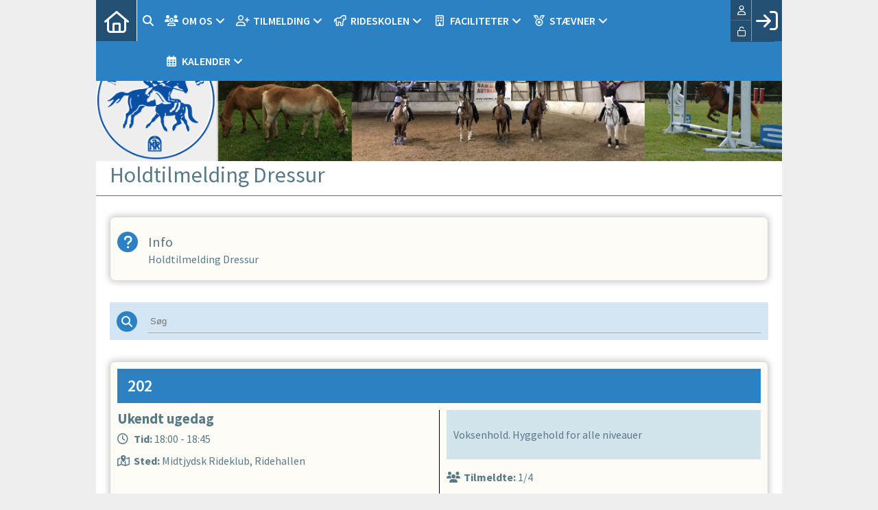

--- FILE ---
content_type: text/html; charset=utf-8
request_url: https://midtjydskrideklub.dk/cms/TeamEnrollmentAlt.aspx?TeamNameID=2
body_size: 13544
content:

<!DOCTYPE html PUBLIC "-//W3C//DTD XHTML 1.0 Transitional//EN" "https://www.w3.org/TR/xhtml1/DTD/xhtml1-transitional.dtd">
<html xmlns="https://www.w3.org/1999/xhtml">

	<head>
	<meta http-equiv="Content-Type" content="text/html; charset="utf-8" />
	<link href="../cms/Clubmidtjydskrideklub/style.css" rel="stylesheet" type="text/css" />
	<script language="javascript" type="text/javascript" src="../ToolTip.js"></script>
	<title>Klubmodul.dk -  Nem klubadministration</title>


<meta name="viewport" content="width=device-width, initial-scale=1, maximum-scale=1, user-scalable=no">
<link rel="stylesheet" href="https://maxcdn.bootstrapcdn.com/font-awesome/4.5.0/css/font-awesome.min.css">
<link href='https://fonts.googleapis.com/css?family=Source+Sans+Pro:400,600,700,900' rel='stylesheet' type='text/css'>
<link href="../cms/Clubmidtjydskrideklub/../css/kmresponsive.css" rel="stylesheet" type="text/css" />
<script src="../cms/Clubmidtjydskrideklub/js/jquery.min.js" type="text/javascript"></script>
<script src="../cms/Clubmidtjydskrideklub/js/showHide.js" type="text/javascript"></script>
<script defer data-domain="klubmodul.dk" src="https://plausible.io/js/plausible.js"></script>
</head><body comply="true" id="body">
<div id="fb-root"></div>
<script>(function(d, s, id) {
  var js, fjs = d.getElementsByTagName(s)[0];
  if (d.getElementById(id)) return;
  js = d.createElement(s); js.id = id;
  js.src = 'https://connect.facebook.net/da_DK/sdk.js#xfbml=1&version=v3.0&appId=381956435569066';
  fjs.parentNode.insertBefore(js, fjs);
}(document, 'script', 'facebook-jssdk'));</script>
<div id="DK">
<!-- " -->
<div id="TipBox"></div>
<form name="aspnetForm" method="post" action="./TeamEnrollmentAlt.aspx?TeamNameID=2" onsubmit="javascript:return WebForm_OnSubmit();" onkeypress="javascript:return WebForm_FireDefaultButton(event, 'ctl00_ImgLogin')" id="aspnetForm">
<div>
<input type="hidden" name="__EVENTTARGET" id="__EVENTTARGET" value="" />
<input type="hidden" name="__EVENTARGUMENT" id="__EVENTARGUMENT" value="" />
<input type="hidden" name="__VIEWSTATE" id="__VIEWSTATE" value="ee8aW5v2R/gFrmfUKrnyVJCfx5UI2vSMnBvWoIEk1uZb07sembyTzVncLBnLOTArhTDWVVRYh3s5Ga7pZOc46qqD8R4nwkNxDXa+S7w4HjdauySOhAXNYqyG6X2nzrRwygL6OUm/noMNDD0TrlFo60dgzPSgkpI4c9KMk8fCBuo=" />
</div>

<script type="text/javascript">
//<![CDATA[
var theForm = document.forms['aspnetForm'];
if (!theForm) {
    theForm = document.aspnetForm;
}
function __doPostBack(eventTarget, eventArgument) {
    if (!theForm.onsubmit || (theForm.onsubmit() != false)) {
        theForm.__EVENTTARGET.value = eventTarget;
        theForm.__EVENTARGUMENT.value = eventArgument;
        theForm.submit();
    }
}
//]]>
</script>


<script src="/WebResource.axd?d=pynGkmcFUV13He1Qd6_TZPm2M114IwNzF0HCzKAx7-LwuF_7we9xzb9nJSz8w4Jl9qPJmIVyTWanGOh1ZCvkmw2&amp;t=638901608248157332" type="text/javascript"></script>

<script language='javascript' type='text/javascript' src='js/totop.js?v=1.12'></script><link href='css/design.css?v=1.13' rel='stylesheet' type='text/css' /><link href='../assets/fa/css/all.min.css?v=1.01' rel='stylesheet' type='text/css' />
<script src="/WebResource.axd?d=fqV81KWLWhVg-lLAb4IT6-vC5rWlN5XVgbXxhtGJeSGGheYSml97ZrwdVD-lS2xxooJiJExAnjPlJh2WchwBFYELrF8qT_8E6APJi0E90pQ1&amp;t=638901608248157332" type="text/javascript"></script>
<script src="/WebResource.axd?d=x2nkrMJGXkMELz33nwnakFXogdHq6qRpkInbP1eW1vOtUiz6q5q_7q05iZvpovx6LUl_k9iR4xMr9ct6pGJZmfU7Ri8XmA5_waAHFIrahY41&amp;t=638901608248157332" type="text/javascript"></script>
<script src="/WebResource.axd?d=JoBkLzP19aTuxbWOhHobYuhQg-77IZVFhI8eTU7HCmLIm1QdRR3n3VMzG7i-VpCirgnzgh6cUQf5p9-7Q0i7wg2&amp;t=638901608248157332" type="text/javascript"></script>
<script type="text/javascript">
//<![CDATA[
function WebForm_OnSubmit() {
if (typeof(ValidatorOnSubmit) == "function" && ValidatorOnSubmit() == false) return false;
return true;
}
//]]>
</script>

<div>

	<input type="hidden" name="__VIEWSTATEGENERATOR" id="__VIEWSTATEGENERATOR" value="034168BD" />
	<input type="hidden" name="__EVENTVALIDATION" id="__EVENTVALIDATION" value="dmKVmpxqXme4xUKUpx7qaQA3uJZA7GGs9x2OIhIDp9eJuyg68lH82V4fz+q0mnC6dN5P7Gz4WLcZUBdOteHMXqYVPwUiZQqCPa8oRhfwfvaie2waxeHNy9MVTrgf0RzbyaAz5LkAy4x6VVf4RYDB+yhdn3sP7I8olI2/fTPj50sDaUlHwHXIaZ2jTLDo0+gUQvtUDeQvvLuYgvA20yetJiNjhJCSuvj7/KjmTUJ+g2CdnrtIzH1aKcfjT8eZzA9KN166jS1mRtVozGFUsCMIYpoy1v9IeHDNH4pqVG1pmueQ78V06XQPQBX3PQ705Zf37v4n03/ct003Fvhi5MFB/6OhnLdu5csWRYIFRWp/d36Hb12TtqvZ5n1lpwWNx7dNcfZ3VjfQ6jm0hjsvSDHJhg==" />
</div>
	<div style="display:none;" id="lang_control">DK</div>
	<div id="topmenufixed">
		<div class="container">
        <div id="menuBar">
			<div id="menu-mobile" class="km-bg-blue">
				<div id="nav-icon3">
					<span></span>
					<span></span>
					<span></span>
					<span></span>
				</div>
			</div>
			<div id="topmenu" class="km-bg-blue">
            
				<div id="topmenu-responsive" class="km-bg-blue">
                
					<ul id="menu">
                    <a href="default.aspx" class="home_link_responsive"><i class="fa fa-home" aria-hidden="true"></i></a>
						
<script>

    $(window).load(function () {
        if (window.fancy != undefined && window.fancy == true) {
            $('head').append("<scr" + "ipt type=\"text/javascript\" src=\"js/fancy.menu.js\"></scr" + "ipt>");
            $('head').append("<link href='css/fancy.menu.css' rel='stylesheet' />");
        }
        var isiPad = navigator.userAgent.toLowerCase().indexOf("ipad");
        if (isiPad > -1) {
            $('#menu a.popout').attr("href", "#");
            $('#menu a.popout').removeAttr("onclick");
        }
    });
</script>
<link href="css/TopMenu.css?v=1.02" rel="stylesheet" />
<a href="#menu_SkipLink"><img alt="Skip Navigation Links" src="/WebResource.axd?d=rKN1opQVoh180LaGjXZZkIvm49U3Oqo5wFPwD1-FxyDjQ6BOeRV-O86Ij6wE2NH-vcncG6K9-VDCJKh7ugn3QQ2&amp;t=638901608248157332" width="0" height="0" style="border-width:0px;" /></a><div class="topmn" id="menu">
	<ul class="level1">
		<li><a class="level1 menu" href="/cms/searchbutton.aspx"><span class='hasIcon'><i class='far fa-search'></i></span><span>Søg</span></a></li><li><a class="popout level1 menu" href="#" onclick="__doPostBack(&#39;ctl00$topMenuSelection$menu&#39;,&#39;12&#39;)"><span class='hasIcon'><i class='far fa-users'></i></span><span>Om os</span></a><ul class="level2">
			<li><a class="level2 menu" href="/klubhistorie"><span>Klubhistorie</span></a></li><li><a class="popout level2 menu" href="#" onclick="__doPostBack(&#39;ctl00$topMenuSelection$menu&#39;,&#39;12\\15&#39;)"><span>Bestyrelse og udvalg</span></a><ul class="level3">
				<li><a class="level3 menu" href="/cms/visbestyr.aspx"><span>Bestyrelse</span></a></li><li><a class="level3 menu" href="/vedtaegter"><span>Vedtægter</span></a></li><li><a class="level3 menu" href="/referater"><span>Referater</span></a></li><li><a class="level3 menu" href="/staevneudvalget"><span>Stævneudvalget</span></a></li>
			</ul></li><li><a class="level2 menu" href="/frivillige"><span>Frivillige</span></a></li><li><a class="level2 menu" href="/nyhedsbreve"><span>Nyhedsbreve</span></a></li><li><a class="level2 menu" href="/regler-paa-mjr-og-klintholm"><span>Regler på MJR og Klintholm</span></a></li><li><a class="level2 menu" href="/kontakt-os"><span>Kontaktinfo</span></a></li><li><a class="popout level2 menu" href="#" onclick="__doPostBack(&#39;ctl00$topMenuSelection$menu&#39;,&#39;12\\46&#39;)"><span>Sponsorer</span></a><ul class="level3">
				<li><a class="level3 menu" href="/vores-sponsorer"><span>Vores sponsorer</span></a></li><li><a class="level3 menu" href="/bliv-sponsor"><span>Bliv sponsor</span></a></li>
			</ul></li>
		</ul></li><li><a class="popout level1 menu" href="/cms/TeamOverviewAlt.aspx"><span class='hasIcon'><i class='far fa-user-plus'></i></span><span>Tilmelding</span></a><ul class="level2">
			<li><a class="level2 menu" href="/cms/EventOverview.aspx"><span>Events</span></a></li><li><a class="level2 menu" href="/betingelser"><span>Betingelser</span></a></li><li><a class="level2 menu" href="/retningslinjer-for-parter"><span>Retningslinjer for parter</span></a></li><li><a class="level2 menu" href="/cms/TeamEnrollmentAlt.aspx?TeamNameID=3">Medlemskontingent</a></li><li><a class="level2 menu" href="/cms/TeamEnrollmentAlt.aspx?TeamNameID=18">Opstaldning hest/ 1. pony</a></li><li><a class="level2 menu" href="/cms/TeamEnrollmentAlt.aspx?TeamNameID=19">Opstaldning udover hest nr. 1</a></li><li><a class="level2 menu" href="/cms/TeamEnrollmentAlt.aspx?TeamNameID=17">Pålægning</a></li><li><a class="level2 menu" href="/cms/TeamEnrollmentAlt.aspx?TeamNameID=9">Ridecenter kontingent</a></li><li><a class="level2 menu" href="/cms/TeamEnrollmentAlt.aspx?TeamNameID=2">Holdtilmelding Dressur</a></li><li><a class="level2 menu" href="/cms/TeamEnrollmentAlt.aspx?TeamNameID=1">Holdtilmelding Spring</a></li><li><a class="level2 menu" href="/cms/TeamEnrollmentAlt.aspx?TeamNameID=6">Opstaldning </a></li><li><a class="level2 menu" href="/cms/TeamEnrollmentAlt.aspx?TeamNameID=11">Halvpart på rideskolehest</a></li>
		</ul></li><li><a class="popout level1 menu" href="#" onclick="__doPostBack(&#39;ctl00$topMenuSelection$menu&#39;,&#39;29&#39;)"><span class='hasIcon'><i class='far fa-horse'></i></span><span>Rideskolen</span></a><ul class="level2">
			<li><a class="level2 menu" href="/undervisning"><span>Undervisning</span></a></li><li><a class="level2 menu" href="/cms/visinstruk.aspx"><span>Undervisere  </span></a></li><li><a class="level2 menu" href="/cms/TeamOverviewplan.aspx"><span>Holdoversigt</span></a></li><li><a class="level2 menu" href="/indmeldelseudmeldelse"><span>Indmeldelse/Udmeldelse</span></a></li><li><a class="level2 menu" href="/aktiviteter"><span>Aktiviteter</span></a></li><li><a class="level2 menu" href="/cms/VisHeste.aspx"><span>Elevheste</span></a></li>
		</ul></li><li><a class="popout level1 menu" href="#" onclick="__doPostBack(&#39;ctl00$topMenuSelection$menu&#39;,&#39;65&#39;)"><span class='hasIcon'><i class='far fa-building'></i></span><span>Faciliteter</span></a><ul class="level2">
			<li><a class="level2 menu" href="/staldregler-og-staldmoeder"><span>Staldregler og staldmøder</span></a></li><li><a class="level2 menu" href="/springbane"><span>Springbane</span></a></li><li><a class="level2 menu" href="/folde"><span>Folde</span></a></li><li><a class="level2 menu" href="/cms/Gallery.aspx"><span>Galleri</span></a></li><li><a class="level2 menu" href="/skovture"><span>Skovture</span></a></li>
		</ul></li><li><a class="popout level1 menu" href="#" onclick="__doPostBack(&#39;ctl00$topMenuSelection$menu&#39;,&#39;34&#39;)"><span class='hasIcon'><i class='far fa-medal'></i></span><span>Stævner</span></a><ul class="level2">
			<li><a class="level2 menu" href="/propositioner"><span>Propositioner</span></a></li><li><a class="level2 menu" href="/foer-staevne-hygge"><span>Bliv klar til stævne</span></a></li><li><a class="level2 menu" href="/resultater"><span>Resultater</span></a></li><li><a class="level2 menu" href="/championats-pokaler"><span>Championats pokaler</span></a></li>
		</ul></li><li><a class="popout level1 menu" href="#" onclick="__doPostBack(&#39;ctl00$topMenuSelection$menu&#39;,&#39;52&#39;)"><span class='hasIcon'><i class='far fa-calendar-alt'></i></span><span>KALENDER</span></a><ul class="level2">
			<li><a class="level2 menu" href="/cms/Activity.aspx"><span>KALENDER</span></a></li><li><a class="level2 menu" href="/cms/visluk.aspx"><span>LUKKEDAGE</span></a></li>
		</ul></li>
	</ul>
</div><a id="menu_SkipLink"></a>

<div id="topMenuSearchInput" style="display: none">
    <label for="txtTopMenuSearch"></label>
    <input type="text" id="txtTopMenuSearch" style="width: 100px; margin: 0 10px;" placeholder="Søg" /><input id="btnTopMenuSearch" type="button" value="Søg" />
</div>
<div id="topMenuSearchBtn" style="display: none">
    <div id="topMenuSearchHover">
        <li><i class="fas fa-search menu level1"></i></li>
    </div>
    <div class="km-bg-blue" id="topMenuSearchInput2">
        <input type="text" id="txtTopMenuSearch2" placeholder="Søg" />
        <input id="btnTopMenuSearch2" type="button" value="Søg" />
    </div>
</div>
<script>
    'use strict';

    (function (km) {
        var $topMenuSearchInput = $('#topMenuSearchInput'),
            $topMenuSearchBtn = $('#topMenuSearchBtn'),
            $txtTopMenuSearch = $('#txtTopMenuSearch'),
            $txtTopMenuSearch2 = $('#txtTopMenuSearch2'),
            $btnTopMenuSearch = $('#btnTopMenuSearch'),
            $btnTopMenuSearch2 = $('#btnTopMenuSearch2'),
            enableSearchInput = false,
            enableSearchBtn = true,
            $menuItemSearchBtnLi = null,
            $menuItemSearchInputLi = null;

        function search(input) {
            if (input.length > 0) {
                location.href = '/cms/search.aspx?term=' + encodeURIComponent(input);
            }
        }

        if (enableSearchBtn === true) {
            $menuItemSearchBtnLi = $('#menu li a[href=\'/cms/searchbutton.aspx\']').eq(0).parent();

            if (location.pathname.toLowerCase() !== '/cms/search.aspx') {
                $menuItemSearchBtnLi.html('');
                $topMenuSearchBtn.detach();
                $menuItemSearchBtnLi.append($topMenuSearchBtn);
                $topMenuSearchBtn.css('display', 'block');

                $txtTopMenuSearch2.on('keypress',
                    function (e) {
                        if (e.keyCode === 13) { //Enter
                            e.preventDefault();

                            search($txtTopMenuSearch2.val().trim());
                        }
                    }
                );
                $btnTopMenuSearch2.on('click',
                    function (e) {
                        e.preventDefault();

                        search($txtTopMenuSearch2.val().trim());
                    }
                );
            } else {
                $menuItemSearchBtnLi.css('display', 'none');
            }
        }

        if (enableSearchInput === true) {
            $menuItemSearchInputLi = $('#menu li a[href=\'/cms/searchinput.aspx\']').eq(0).parent();

            if (location.pathname.toLowerCase() !== '/cms/search.aspx') {
                $menuItemSearchInputLi.html('');
                $topMenuSearchInput.detach();
                $menuItemSearchInputLi.append($topMenuSearchInput);
                $topMenuSearchInput.css('display', 'block');

                $txtTopMenuSearch.on('keypress',
                    function (e) {
                        if (e.keyCode === 13) { //Enter
                            e.preventDefault();

                            search($txtTopMenuSearch.val().trim());
                        }
                    }
                );
            } else {
                $menuItemSearchInputLi.css('display', 'none');
            }

            $btnTopMenuSearch.on('click',
                function (e) {
                    e.preventDefault();

                    search($txtTopMenuSearch.val().trim());
                }
            );
        }
    })(window.km = window.km || {});    
</script>

					</ul>
				</div>
				<div id="shadow-box">
				</div>
				<div id="usermenu">
					
<link href="include/usermenu2.css?v=1.1" rel="stylesheet" type="text/css" />

<div id="ctl00_panelAnonymousTemplate">
	
<a id="ctl00_ImgLogin" href="javascript:WebForm_DoPostBackWithOptions(new WebForm_PostBackOptions(&quot;ctl00$ImgLogin&quot;, &quot;&quot;, true, &quot;Login&quot;, &quot;&quot;, false, true))"></a>
	<div id="km-log-in">
    	<div id="kmlogin">
        	<a class="km-login-color" href="javascript:WebForm_DoPostBackWithOptions(new WebForm_PostBackOptions(&quot;ctl00$ctl00&quot;, &quot;&quot;, true, &quot;Login&quot;, &quot;&quot;, false, true))"><i class="fa-regular fa-sign-in" aria-hidden="true"></i><i class="fa fa-chevron-right" aria-hidden="true"></i></a>
        </div>
      	<span id="ctl00_valCustUkendt" style="color:Red;visibility:hidden;">Ukendt brugernavn/password</span>	
        
        <div id="km-login-input">
        	<div class="btnwrapwrap">
            	<div class="btnwrap">
                	<span>
						<div class="km-login-color"><span id="ctl00_valReqUsername" style="color:Red;visibility:hidden;">*</span><i class="far fa-user"></i><input name="ctl00$txtUsername" id="ctl00_txtUsername" type="email" class="searchbox" /></div>
			
						<div class="km-login-color"><span id="ctl00_valReqPassword" style="color:Red;visibility:hidden;">*</span><i class="far fa-unlock"></i><input name="ctl00$txtPassword" type="password" id="ctl00_txtPassword" class="searchbox" /></div>
                    </span>
                    <div id="km-login-options">
                    	<div><a id="ctl00_lnkFacebookLogin" class="fbLogin" AlternateText="@Language.GetText(12145, &quot;Log ind med Facebook&quot;)" href="javascript:__doPostBack(&#39;ctl00$lnkFacebookLogin&#39;,&#39;&#39;)"><i class="fab fa-facebook" aria-hidden="true"></i>Facebook login</a></div>             
                    	<div><label><i class="fas fa-save"></i> Husk mig <input id="ctl00_chkKeepmeSignIN" type="checkbox" name="ctl00$chkKeepmeSignIN" checked="checked" /></label></div>                               	
						<div><a href="GlemtLogin.aspx" title='Klik her for at fÃ¥ tilsendt dine login oplysninger'><i class="fas fa-key"></i>Glemt password</a></div>
                        <div><a id="ctl00_lnkCreateprofile" class="km-login-createprofile" href="ProfileMaintenance.aspx"><i class="fas fa-user-plus" aria-hidden="true"></i>Opret profil</a></div>
                        <a class="km-login-btn" href="javascript:WebForm_DoPostBackWithOptions(new WebForm_PostBackOptions(&quot;ctl00$ctl01&quot;, &quot;&quot;, true, &quot;Login&quot;, &quot;&quot;, false, true))">Log ind <i class="fas fa-chevron-right"></i></a>	
                    </div>
          		</div>
          	</div>          
        </div>
        
        </div>                                 

</div>

<script>

 
   $(window).scroll(function(){
		var scrollTop = $(window).scrollTop();
	if(scrollTop == 0){
		$("#usermenu").removeClass("scrolled");
	} else {
		$("#usermenu").addClass("scrolled");
	
   $(".loggedin").click(function() {
	   	if ($(window).width() < 769 && $("#usermenu").hasClass("scrolled")) {
  $("#usermenu").removeClass("scrolled");
   $("#usermenu").addClass("scrolledclick");
    }
	else if ($(window).width() < 769 && $("#usermenu").hasClass("scrolledclick")) {
		 $("#usermenu").addClass("scrolled");
   $("#usermenu").removeClass("scrolledclick");
	}
});
	}	

	});

if ($(window).width() < 769) {
	$("#ctl00_panelAnonymousTemplate").prepend('<div id="loginclose"></div>')
	$("#km-login-input").prepend('<div class="usermenutopicon"><i class="fad fa-user km-blue"></i></div>');
	$("#ctl00_panelAnonymousTemplate .btnwrapwrap").removeClass("btnwrapwrap");
	$("#ctl00_panelAnonymousTemplate .btnwrap").removeClass("btnwrap");
	$("#km-login-options").attr("id", "");
	$("#km-login-input .km-login-color i").addClass("km-blue");
	$("#km-login-input .km-login-color").removeClass("km-login-color");
	$(".km-login-btn").addClass("km-bg-blue");
	$("#kmlogin").click(function(e) {
		e.preventDefault();
		$("#ctl00_panelAnonymousTemplate").toggleClass("showlogin");	
	});
	$("#loginclose").click(function(e) {
		e.preventDefault();
		$("#ctl00_panelAnonymousTemplate").toggleClass("showlogin");	
	});
}
	
</script>

					<style>
					.km-login-color {
					background-color:#224F72;
					}
					</style>
				</div>
			</div>
		</div>
	</div></div>
	<div style="clear:both;"></div>
    
	<div class="container">
     <div id="banner">     
      <img src="Clubmidtjydskrideklub/images/banner.png" style="width:100%; height:auto;" alt="Banner" border="0" />
       <div style="clear:both;"></div>
    </div>
   
		<div class="row">
        
			<div class="col-lg-12">
				<div id="indhold">
					

  <script>
$(window).load(function() {	
if ($('#km-teams-wrapper .km-fullcard').length == 1 && !$('body').hasClass('skip1team')) {
	  if ($('#km-teams-wrapper .km-fullcard .tilmeldalt').length) {
        var local = $('#km-teams-wrapper .km-fullcard .tilmeldalt').attr("href"); 
		window.location.replace(local);
    };
  };
  var guideheight = $(".km-guide .km-ico-inner").outerHeight();
  if (guideheight > 300) {
	   $(".km-guide").css("max-height", "200px");
	  $("#km-read-more").css("display", "inline-block");
  }
  $( "#km-read-more" ).click(function() {
	    var guideheight = $(".km-guide .km-ico-inner").outerHeight();
  $(".km-guide").css("max-height", guideheight + "px");
   $( "#km-read-more" ).remove();
});
	});
	</script>
  <style>
	  .km-few {
    position: relative;
    display: inline-block;
    padding: 5px 10px;
    margin: 0px 5px;
    line-height: 15px;
    font-size: 12px;
    border-radius: 5px;
    text-transform: uppercase;
    border-bottom: 1px solid rgba(0,0,0,0.2);
    text-indent: 0px;
    letter-spacing: 0.2em;
    -webkit-box-shadow: 0 1px 1px rgba(0,0,0,0.3), inset 0 1px 0 rgba(0,0,0,0.1);
    -moz-box-shadow: 0 1px 1px rgba(0,0,0,0.3), inset 0 1px 0 rgba(0,0,0,0.1);
    box-shadow: 0 1px 1px rgba(0,0,0,0.3), inset 0 1px 0 rgba(0,0,0,0.1);
}
	.km-guide {
		max-height:300px;
		overflow:hidden;
		transition:0.5s linear;		
	}
	#km-read-more {
		width: 100%;
    	color: #fff;
    	text-align: center;
    	line-height: 30px;
		height: 30px;
    	font-weight: 600;
		display:none;
		cursor:pointer;
	}
	@media screen and (max-width: 769px){
		.km-few {   
    display: block;    
    margin: 0px 5px 10px 0;
			text-align: center;
    
}
		#km-read-more {
			font-size:0.8em;
		}
		html body .km-pageheader {
			margin-left: 10px;
		}
	}
	  
		.km-pageheader {
			font-size: 2em;
			font-weight: 400;
			margin-left: 20px;
		}
	  .km-card-header .tt + .tn {
		  display: none;
	  }
	  @media screen and (max-width: 500px){
		.km-pageheader {
			font-size:1.5em;
		}
	@media screen and (max-width: 350px){
		.km-pageheader {
			font-size:1.3em;
		}
	}
	</style>
  <link href="css/kmstyle.css" rel="stylesheet" type="text/css" />
  <link rel="stylesheet" href="js/jquery-ui.min.css">
  
  <div id="km-teamenrollmentalt" class="km-container">

	  <div class="km-pageheader">Holdtilmelding Dressur</div>
	  <div class="km-line km-bg-blue"></div>
    <div class="km-fullcard">
      <div class="km-card-preload km-card-bg"> <img src="images/kmloader.gif" border="0" alt="" align="absmiddle"><br />
      </div>
      <div class="km-card-inner km-card-bg">
        <div class="km-guide km-ico">
          <div class="km-ico-inner">
            <div class="h3">Info</div>
            <span id="ctl00_ContentPlaceHolderBody_lblTeamNameLongText"><div id="pastingspan1">Holdtilmelding Dressur</div></span>
          </div>
        </div>
        <div id="km-read-more" class="km-bg-blue tilmeldalt">Klik venligst her for at læse hele beskrivelsen</div>
        <div class="clearfix"></div>
      </div>
    </div>
    <div class="clearfix"></div>
    <div id="km-search-wrapper" class="km-ico">
      <div id="km-search" class="km-ico km-bg-blue-fade">
        <div id="km-search-inner" class="km-ico-inner km-fade-input">
          <input placeholder="Søg" class="km-card-search txtFelt" type="text" />
        </div>
      </div>
    </div>
		  <div class="clearfix"></div>
    <div id="km-teams-wrapper">
      <div id="ctl00_ContentPlaceHolderBody_panelTeamsTable">
	
        
        <div id="ctl00_ContentPlaceHolderBody_panelWithTeamSubscriptionPaymentScheduleNoReduction">
		
          <span id="ctl00_ContentPlaceHolderBody_tdHeadingTimeLocationTeamSubscriptionPaymentScheduleNoReduction"></span> <span id="ctl00_ContentPlaceHolderBody_tdHeadingInstructorTeamSubscriptionPaymentScheduleNoReduction"></span>
          
               <div class="km-fullcard" tn='202'>                
              <div class="km-card-preload km-card-bg"> <img src="images/kmloader.gif" border="0" alt="" align="absmiddle"><br />
              </div>
              <div class="km-card-inner km-card-bg clearfix">
                <div class="km-card-header km-bg-blue h1" tag=''>                  
                  <span class="tn">202</span> 
                </div>
                <div class="km-cardrow">
                  <div class="km-cardcol">
                   <div class="km-placealt">
                      
							<div class="localstack">
                          <span class="km-place-day bold">Ukendt ugedag</span>
                          <span class="km-localstackinfo"><i class="far fa-clock"></i> <span class="bold">Tid:</span> <span class="km-place-time">18:00 - 18:45</span><br /><i class="far fa-map-marked-alt"></i> <span class="bold">Sted:</span> <span class="km-jq-local">Midtjydsk Rideklub, Ridehallen</span></span>
							</div>
                        
                    </div>                          
                    <div class="km-useralt">
                       
                          <div class="instrukstack_Ridelærer instrukstack"><i class="far fa-whistle"></i> <span class="instruktitle bold">
                            <span>Ridelærer</span>:</span>
                            
                                <span>Inuk Kathrine Melgaa Jørgensen</span>
                                <span class="seperator"> / </span> 
                          </div>
                         
                    </div>
                    </div>
                  <div class="km-cardcol">      
                     <div class="km-teaseralt km-bg-blue-fade"> 
                      <span class="km-teasertxt"><p>Voksenhold. Hyggehold for alle niveauer</p></span>
                    </div>
                      <div id="km-teaminfo">
						   	
                    <div class="km-tilmeldtealt">                   
                       <span class="bold"><i class="fas fa-users"></i>Tilmeldte:</span> 1/4 
                        </div>
                         <div id="ctl00_ContentPlaceHolderBody_repTeamsWithTeamSubscriptionPaymentScheduleNoReduction_ctl00_panelScheduleNoReduction">
			 
                          <div class="km-payplanalt"><i class="far fa-calendar-check"></i><span class="bold">Betalingsplan:</span> <span>Pr. mdr - Juli</span> <span class="paymentdates">01.01, 01.02, 01.03, 01.04, 01.05, 01.06, 01.08, 01.09, 01.10, 01.11, 01.12</span></div>
                         
		</div>
                  <div class="km-pricealt">
                      
                    
                    <div class="km-rateprisalt total">
                            <i class="fal fa-credit-card"></i><span class="h3"><span class="bold">
                                <span>
                                    Ratepris
                                </span>
                                
                                :</span> <span>550</span> kr.</span>
                    </div>          
                  </div>
                        </div>
                   <a class="tilmeldalt km-bg-green" title="Klik her for at tilmelde dig" href="ProfileMaintainEnrollment.aspx?TeamID=6"><span class="h1">Tilmeld</span>
                      <i class="far fa-chevron-right h1"></i>
                  </a>
                
              </div>
                        </div>
                      </div>
                            </div>
            
               <div class="km-fullcard" tn='102'>                
              <div class="km-card-preload km-card-bg"> <img src="images/kmloader.gif" border="0" alt="" align="absmiddle"><br />
              </div>
              <div class="km-card-inner km-card-bg clearfix">
                <div class="km-card-header km-bg-blue h1" tag=''>                  
                  <span class="tn">102</span> 
                </div>
                <div class="km-cardrow">
                  <div class="km-cardcol">
                   <div class="km-placealt">
                      
							<div class="localstack">
                          <span class="km-place-day bold">Mandag</span>
                          <span class="km-localstackinfo"><i class="far fa-clock"></i> <span class="bold">Tid:</span> <span class="km-place-time">17:00 - 17:45</span><br /><i class="far fa-map-marked-alt"></i> <span class="bold">Sted:</span> <span class="km-jq-local">Midtjydsk Rideklub, Ridehallen</span></span>
							</div>
                        
                    </div>                          
                    <div class="km-useralt">
                       
                          <div class="instrukstack_Ridelærer instrukstack"><i class="far fa-whistle"></i> <span class="instruktitle bold">
                            <span>Ridelærer</span>:</span>
                            
                                <span>Emma Rasmussen</span>
                                <span class="seperator"> / </span> 
                          </div>
                         
                    </div>
                    </div>
                  <div class="km-cardcol">      
                     <div class="km-teaseralt km-bg-blue-fade"> 
                      <span class="km-teasertxt"><!DOCTYPE html><html><head></head><body><p>Let&oslash;vede. Medlemsskab er inkluderet i undervisningsprisen</p></body></html></span>
                    </div>
                      <div id="km-teaminfo">
						   	
                    <div class="km-tilmeldtealt">                   
                       <span class="bold"><i class="fas fa-users"></i>Tilmeldte:</span> 5/5 
                        </div>
                         <div id="ctl00_ContentPlaceHolderBody_repTeamsWithTeamSubscriptionPaymentScheduleNoReduction_ctl01_panelScheduleNoReduction">
			 
                          <div class="km-payplanalt"><i class="far fa-calendar-check"></i><span class="bold">Betalingsplan:</span> <span>Pr. mdr - Juli</span> <span class="paymentdates">01.01, 01.02, 01.03, 01.04, 01.05, 01.06, 01.08, 01.09, 01.10, 01.11, 01.12</span></div>
                         
		</div>
                  <div class="km-pricealt">
                      
                    
                    <div class="km-rateprisalt total">
                            <i class="fal fa-credit-card"></i><span class="h3"><span class="bold">
                                <span>
                                    Ratepris
                                </span>
                                
                                :</span> <span>435</span> kr.</span>
                    </div>          
                  </div>
                        </div>
                   <a class="tilmeldalt km-bg-green" title="Klik her for at tilmelde dig" href="ProfileMaintainEnrollment.aspx?TeamID=5"><span class="h1">Udsolgt</span>
                      <i class="far fa-chevron-right h1"></i>
                  </a>
                
              </div>
                        </div>
                      </div>
                            </div>
            
               <div class="km-fullcard" tn='103'>                
              <div class="km-card-preload km-card-bg"> <img src="images/kmloader.gif" border="0" alt="" align="absmiddle"><br />
              </div>
              <div class="km-card-inner km-card-bg clearfix">
                <div class="km-card-header km-bg-blue h1" tag=''>                  
                  <span class="tn">103</span> <span class="km-few km-bg-purple">Få pladser</span>
                </div>
                <div class="km-cardrow">
                  <div class="km-cardcol">
                   <div class="km-placealt">
                      
							<div class="localstack">
                          <span class="km-place-day bold">Mandag</span>
                          <span class="km-localstackinfo"><i class="far fa-clock"></i> <span class="bold">Tid:</span> <span class="km-place-time">17:45 - 18:30</span><br /><i class="far fa-map-marked-alt"></i> <span class="bold">Sted:</span> <span class="km-jq-local">Midtjydsk Rideklub, Ridehallen</span></span>
							</div>
                        
                    </div>                          
                    <div class="km-useralt">
                       
                          <div class="instrukstack_Ridelærer instrukstack"><i class="far fa-whistle"></i> <span class="instruktitle bold">
                            <span>Ridelærer</span>:</span>
                            
                                <span>Emma Rasmussen</span>
                                <span class="seperator"> / </span> 
                          </div>
                         
                    </div>
                    </div>
                  <div class="km-cardcol">      
                     <div class="km-teaseralt km-bg-blue-fade"> 
                      <span class="km-teasertxt"><!DOCTYPE html><html><head></head><body>&Oslash;vede
Medlemsskab er inkluderet i undervisningsprisen</body></html></span>
                    </div>
                      <div id="km-teaminfo">
						   	
                    <div class="km-tilmeldtealt">                   
                       <span class="bold"><i class="fas fa-users"></i>Tilmeldte:</span> 4/5 
                        </div>
                         <div id="ctl00_ContentPlaceHolderBody_repTeamsWithTeamSubscriptionPaymentScheduleNoReduction_ctl02_panelScheduleNoReduction">
			 
                          <div class="km-payplanalt"><i class="far fa-calendar-check"></i><span class="bold">Betalingsplan:</span> <span>Pr. mdr - Juli</span> <span class="paymentdates">01.01, 01.02, 01.03, 01.04, 01.05, 01.06, 01.08, 01.09, 01.10, 01.11, 01.12</span></div>
                         
		</div>
                  <div class="km-pricealt">
                      
                    
                    <div class="km-rateprisalt total">
                            <i class="fal fa-credit-card"></i><span class="h3"><span class="bold">
                                <span>
                                    Ratepris
                                </span>
                                
                                :</span> <span>435</span> kr.</span>
                    </div>          
                  </div>
                        </div>
                   <a class="tilmeldalt km-bg-green" title="Klik her for at tilmelde dig" href="ProfileMaintainEnrollment.aspx?TeamID=57"><span class="h1">Tilmeld</span>
                      <i class="far fa-chevron-right h1"></i>
                  </a>
                
              </div>
                        </div>
                      </div>
                            </div>
            
               <div class="km-fullcard" tn='201'>                
              <div class="km-card-preload km-card-bg"> <img src="images/kmloader.gif" border="0" alt="" align="absmiddle"><br />
              </div>
              <div class="km-card-inner km-card-bg clearfix">
                <div class="km-card-header km-bg-blue h1" tag=''>                  
                  <span class="tt">Dressur let øvet</span><span class="tn">201</span> 
                </div>
                <div class="km-cardrow">
                  <div class="km-cardcol">
                   <div class="km-placealt">
                      
							<div class="localstack">
                          <span class="km-place-day bold">Tirsdag</span>
                          <span class="km-localstackinfo"><i class="far fa-clock"></i> <span class="bold">Tid:</span> <span class="km-place-time">17:00 - 17:45</span><br /><i class="far fa-map-marked-alt"></i> <span class="bold">Sted:</span> <span class="km-jq-local">Midtjydsk Rideklub, Ridehallen</span></span>
							</div>
                        
                    </div>                          
                    <div class="km-useralt">
                       
                          <div class="instrukstack_Ridelærer instrukstack"><i class="far fa-whistle"></i> <span class="instruktitle bold">
                            <span>Ridelærer</span>:</span>
                            
                                <span>Emma Rasmussen</span>
                                <span class="seperator"> / </span> 
                          </div>
                         
                    </div>
                    </div>
                  <div class="km-cardcol">      
                     <div class="km-teaseralt km-bg-blue-fade"> 
                      <span class="km-teasertxt">Let &oslash;vet.
Medlemsskab er inkluderet i undervisningsprisen</span>
                    </div>
                      <div id="km-teaminfo">
						   <div class="km-tilmeldtealt">                   
                       <span class="bold"><i class="fas fa-hashtag"></i>Holdnummer:</span> <span class="teamname">201</span> 
                        </div>	
                    <div class="km-tilmeldtealt">                   
                       <span class="bold"><i class="fas fa-users"></i>Tilmeldte:</span> 4/4 
                        </div>
                         <div id="ctl00_ContentPlaceHolderBody_repTeamsWithTeamSubscriptionPaymentScheduleNoReduction_ctl03_panelScheduleNoReduction">
			 
                          <div class="km-payplanalt"><i class="far fa-calendar-check"></i><span class="bold">Betalingsplan:</span> <span>Pr. mdr - Juli</span> <span class="paymentdates">01.01, 01.02, 01.03, 01.04, 01.05, 01.06, 01.08, 01.09, 01.10, 01.11, 01.12</span></div>
                         
		</div>
                  <div class="km-pricealt">
                      
                    
                    <div class="km-rateprisalt total">
                            <i class="fal fa-credit-card"></i><span class="h3"><span class="bold">
                                <span>
                                    Ratepris
                                </span>
                                
                                :</span> <span>435</span> kr.</span>
                    </div>          
                  </div>
                        </div>
                   <a class="tilmeldalt km-bg-green" title="Klik her for at tilmelde dig" href="ProfileMaintainEnrollment.aspx?TeamID=3"><span class="h1">Udsolgt</span>
                      <i class="far fa-chevron-right h1"></i>
                  </a>
                
              </div>
                        </div>
                      </div>
                            </div>
            
               <div class="km-fullcard" tn='204'>                
              <div class="km-card-preload km-card-bg"> <img src="images/kmloader.gif" border="0" alt="" align="absmiddle"><br />
              </div>
              <div class="km-card-inner km-card-bg clearfix">
                <div class="km-card-header km-bg-blue h1" tag=''>                  
                  <span class="tt">Dressur nybegynder</span><span class="tn">204</span> 
                </div>
                <div class="km-cardrow">
                  <div class="km-cardcol">
                   <div class="km-placealt">
                      
							<div class="localstack">
                          <span class="km-place-day bold">Tirsdag</span>
                          <span class="km-localstackinfo"><i class="far fa-clock"></i> <span class="bold">Tid:</span> <span class="km-place-time">17:45 - 18:30</span><br /><i class="far fa-map-marked-alt"></i> <span class="bold">Sted:</span> <span class="km-jq-local">Midtjydsk Rideklub, Ridehallen</span></span>
							</div>
                        
                    </div>                          
                    <div class="km-useralt">
                       
                          <div class="instrukstack_Ridelærer instrukstack"><i class="far fa-whistle"></i> <span class="instruktitle bold">
                            <span>Ridelærer</span>:</span>
                            
                                <span>Emma Rasmussen</span>
                                <span class="seperator"> / </span> 
                          </div>
                         
                    </div>
                    </div>
                  <div class="km-cardcol">      
                     <div class="km-teaseralt km-bg-blue-fade"> 
                      <span class="km-teasertxt"><p>Dressur nybegynder. Medlemsskab er inkluderet i undervisningsprisen</p></span>
                    </div>
                      <div id="km-teaminfo">
						   <div class="km-tilmeldtealt">                   
                       <span class="bold"><i class="fas fa-hashtag"></i>Holdnummer:</span> <span class="teamname">204</span> 
                        </div>	
                    <div class="km-tilmeldtealt">                   
                       <span class="bold"><i class="fas fa-users"></i>Tilmeldte:</span> 4/4 
                        </div>
                         <div id="ctl00_ContentPlaceHolderBody_repTeamsWithTeamSubscriptionPaymentScheduleNoReduction_ctl04_panelScheduleNoReduction">
			 
                          <div class="km-payplanalt"><i class="far fa-calendar-check"></i><span class="bold">Betalingsplan:</span> <span>Pr. mdr - Juli</span> <span class="paymentdates">01.01, 01.02, 01.03, 01.04, 01.05, 01.06, 01.08, 01.09, 01.10, 01.11, 01.12</span></div>
                         
		</div>
                  <div class="km-pricealt">
                      
                    
                    <div class="km-rateprisalt total">
                            <i class="fal fa-credit-card"></i><span class="h3"><span class="bold">
                                <span>
                                    Ratepris
                                </span>
                                
                                :</span> <span>435</span> kr.</span>
                    </div>          
                  </div>
                        </div>
                   <a class="tilmeldalt km-bg-green" title="Klik her for at tilmelde dig" href="ProfileMaintainEnrollment.aspx?TeamID=84"><span class="h1">Tilmeld venteliste</span>
                      <i class="far fa-chevron-right h1"></i>
                  </a>
                
              </div>
                        </div>
                      </div>
                            </div>
            
               <div class="km-fullcard" tn='301'>                
              <div class="km-card-preload km-card-bg"> <img src="images/kmloader.gif" border="0" alt="" align="absmiddle"><br />
              </div>
              <div class="km-card-inner km-card-bg clearfix">
                <div class="km-card-header km-bg-blue h1" tag=''>                  
                  <span class="tn">301</span> 
                </div>
                <div class="km-cardrow">
                  <div class="km-cardcol">
                   <div class="km-placealt">
                      
							<div class="localstack">
                          <span class="km-place-day bold">Onsdag</span>
                          <span class="km-localstackinfo"><i class="far fa-clock"></i> <span class="bold">Tid:</span> <span class="km-place-time">17:15 - 18:00</span><br /><i class="far fa-map-marked-alt"></i> <span class="bold">Sted:</span> <span class="km-jq-local">Midtjydsk Rideklub, Ridehallen</span></span>
							</div>
                        
                    </div>                          
                    <div class="km-useralt">
                       
                          <div class="instrukstack_Ridelærer instrukstack"><i class="far fa-whistle"></i> <span class="instruktitle bold">
                            <span>Ridelærer</span>:</span>
                            
                                <span>Inuk Kathrine Melgaa Jørgensen</span>
                                <span class="seperator"> / </span> 
                          </div>
                         
                    </div>
                    </div>
                  <div class="km-cardcol">      
                     <div class="km-teaseralt km-bg-blue-fade"> 
                      <span class="km-teasertxt"><!DOCTYPE html><html><head></head><body>Let&oslash;vede.
Medlemsskab er inkluderet i undervisningsprisen</body></html></span>
                    </div>
                      <div id="km-teaminfo">
						   	
                    <div class="km-tilmeldtealt">                   
                       <span class="bold"><i class="fas fa-users"></i>Tilmeldte:</span> 5/5 
                        </div>
                         <div id="ctl00_ContentPlaceHolderBody_repTeamsWithTeamSubscriptionPaymentScheduleNoReduction_ctl05_panelScheduleNoReduction">
			 
                          <div class="km-payplanalt"><i class="far fa-calendar-check"></i><span class="bold">Betalingsplan:</span> <span>Pr. mdr - Juli</span> <span class="paymentdates">01.01, 01.02, 01.03, 01.04, 01.05, 01.06, 01.08, 01.09, 01.10, 01.11, 01.12</span></div>
                         
		</div>
                  <div class="km-pricealt">
                      
                    
                    <div class="km-rateprisalt total">
                            <i class="fal fa-credit-card"></i><span class="h3"><span class="bold">
                                <span>
                                    Ratepris
                                </span>
                                
                                :</span> <span>435</span> kr.</span>
                    </div>          
                  </div>
                        </div>
                   <a class="tilmeldalt km-bg-green" title="Klik her for at tilmelde dig" href="ProfileMaintainEnrollment.aspx?TeamID=4"><span class="h1">Tilmeld venteliste</span>
                      <i class="far fa-chevron-right h1"></i>
                  </a>
                
              </div>
                        </div>
                      </div>
                            </div>
            
               <div class="km-fullcard" tn='351'>                
              <div class="km-card-preload km-card-bg"> <img src="images/kmloader.gif" border="0" alt="" align="absmiddle"><br />
              </div>
              <div class="km-card-inner km-card-bg clearfix">
                <div class="km-card-header km-bg-blue h1" tag=''>                  
                  <span class="tt">Dressur let øvet</span><span class="tn">351</span> <span class="km-few km-bg-purple">Få pladser</span>
                </div>
                <div class="km-cardrow">
                  <div class="km-cardcol">
                   <div class="km-placealt">
                      
							<div class="localstack">
                          <span class="km-place-day bold">Torsdag</span>
                          <span class="km-localstackinfo"><i class="far fa-clock"></i> <span class="bold">Tid:</span> <span class="km-place-time">18:00 - 18:45</span><br /><i class="far fa-map-marked-alt"></i> <span class="bold">Sted:</span> <span class="km-jq-local">Midtjydsk Rideklub, Ridehallen</span></span>
							</div>
                        
                    </div>                          
                    <div class="km-useralt">
                       
                          <div class="instrukstack_Ridelærer instrukstack"><i class="far fa-whistle"></i> <span class="instruktitle bold">
                            <span>Ridelærer</span>:</span>
                            
                                <span>Cecilie  Sørensen</span>
                                <span class="seperator"> / </span> 
                          </div>
                         
                    </div>
                    </div>
                  <div class="km-cardcol">      
                     <div class="km-teaseralt km-bg-blue-fade"> 
                      <span class="km-teasertxt"></span>
                    </div>
                      <div id="km-teaminfo">
						   <div class="km-tilmeldtealt">                   
                       <span class="bold"><i class="fas fa-hashtag"></i>Holdnummer:</span> <span class="teamname">351</span> 
                        </div>	
                    <div class="km-tilmeldtealt">                   
                       <span class="bold"><i class="fas fa-users"></i>Tilmeldte:</span> 3/5 
                        </div>
                         <div id="ctl00_ContentPlaceHolderBody_repTeamsWithTeamSubscriptionPaymentScheduleNoReduction_ctl06_panelScheduleNoReduction">
			 
                          <div class="km-payplanalt"><i class="far fa-calendar-check"></i><span class="bold">Betalingsplan:</span> <span>Pr. mdr - Juli</span> <span class="paymentdates">01.01, 01.02, 01.03, 01.04, 01.05, 01.06, 01.08, 01.09, 01.10, 01.11, 01.12</span></div>
                         
		</div>
                  <div class="km-pricealt">
                      
                    
                    <div class="km-rateprisalt total">
                            <i class="fal fa-credit-card"></i><span class="h3"><span class="bold">
                                <span>
                                    Ratepris
                                </span>
                                
                                :</span> <span>435</span> kr.</span>
                    </div>          
                  </div>
                        </div>
                   <a class="tilmeldalt km-bg-green" title="Klik her for at tilmelde dig" href="ProfileMaintainEnrollment.aspx?TeamID=74"><span class="h1">Tilmeld</span>
                      <i class="far fa-chevron-right h1"></i>
                  </a>
                
              </div>
                        </div>
                      </div>
                            </div>
            
          
	</div>
        
        
        
                        
        

        
        
        
</div>
      <div class="clearfix"></div>
      
    </div>
  </div>
  <div id="km_lang_control" style="visibility:hidden;">DK</div>
  <!-----------------------SCRIPTS------------------------> 
  
  <script src="js/jquery-ui.min.js"></script> 
  <script language="javascript" type="text/javascript" src="js/jQuery.print.js"></script> 
  <script type="text/javascript" src="js/pages/jquery.nicescroll.js"></script> 
   
  <script>
$(window).load(function() {	
    if ($('.km-fullcard').length > 4) {
        $('#km-search-wrapper').show(); 
    };


    
    var cardID = 1;
   
	
	
	
        if ($('.paymentdates').length) {
			
			$(".paymentdates").each(function() {				
				var pdl = $(this).text().length - $(this).text().replace(/,/g,'').length;		
				if (pdl < 2) {				
					$(this).html($(this).html().split(', ').map(function(el) {return '<span class="km-date-noyear">' + el + '</span><span class="paymentdateand"> & </span>'}));
				}
				else {				
					$(this).html($(this).html().split(', ').map(function(el) {return '<div class="km-date-noyear">' + el + '</div>'}));
					$(this).wrap('<div class="km-paymentdatemany"></div>');
					$(this).parent().parent().append('<span class="km-seedates"><em class="far fa-eye"></em> Se datoer</span>');
					$(".km-seedates").click(function() {
                    $(this).parent().find(".km-paymentdatemany").fadeIn(); 
                        $(".km-paymentdatemany").click(function() {
                            $(".km-paymentdatemany").fadeOut();
                        });
                    });
				}
    			
			});
		}

	
    $(".km-fullcard").each(function() {		 
				
        $(this).attr("id", "card" + cardID);
        cardID = cardID + 1;
        
		
		var teaser_check = $.trim($(this).find(".km-teasertxt").text());
		
        if ($(this).find(".km-teasertxt").is(':empty') || teaser_check == '') {
            $(this).find(".km-teaseralt").remove();
        };

        var nextkmlocation = 1;
        kmlocation = $(this).find(".km-jq-local").eq(nextkmlocation).text();
        $(this).find(".km-jq-local").each(function() {

            kmlocation = $(this).parent().find(".km-jq-local").eq(nextkmlocation).text();
            nextkmlocation = nextkmlocation + 1;
            if ($(this).text() == kmlocation) {
				$(this).next(".km-place-day").addClass("noicon");
                $(this).text(", ");
                $(this).removeClass('km-jq-break');
            }

        });
		
		if ($(this).find(".tilmeldalt").text().toLowerCase().indexOf("venteliste") >= 0) {
			$(this).find(".tilmeldalt").removeClass("km-bg-green");
			$(this).find(".tilmeldalt").addClass("km-bg-yellow");
			$(this).find(".km-few").remove();
		}
		if ($(this).find(".tilmeldalt").text().toLowerCase().indexOf("udsolgt") >= 0) {
			$(this).find(".tilmeldalt").removeClass("km-bg-green");
			$(this).find(".tilmeldalt").addClass("km-bg-red");
			$(this).find(".km-few").remove();
		}

    });
    $(".km-card-inner").css('visibility', 'visible');
    $('.km-card-preload').each(function() {
        $(this).remove();
    });


});
</script> 
  <script language="javascript" type="text/javascript" src="js/pages/CMS/search_fullcards.js"></script>
<script type="text/javascript" src="js/pages/CMS/datepicker.js"></script>

					<div style="clear:both;"></div>
				</div>
			</div>
		</div>
		<div style="clear:both;"></div>
	</div>
	<div style="clear:both;"></div>
	<footer>
		<div class="container">
			<div class="row">
				<div class="col-lg-12 col-sm-12 col-xs-12 km-bg-blue">
      &nbsp;&nbsp;Midtjydsk Rideklub - Vadstedvej 110 - 8450 Hammel 
					
						<a id="klubmodul" href='https://www.klubmodul.dk' target="_blank">en l&oslash;sning fra <strong>Klubmodul</strong><img src="Clubmidtjydskrideklub/images/adminlogo.png" /></a>
					
				</div>
			</div>
		</div>
	</footer>

<script src="../cms/js/kmresponsive.js" type="text/javascript"></script>
	<script type="text/javascript">
$(window).load(function() {
    $("#ctl00_txtUsername").before("<i class='fa fa-user' id='ctl00_txtUsername_ico'></i>"); // Skift classen fra font-awesome for at Ã¦ndre ikon
    $("#ctl00_txtPassword").before("<i class='fa fa-unlock-alt' id='ctl00_txtPassword_ico'></i>"); // Skift classen fra font-awesome for at Ã¦ndre ikon
    /* Ã…ben/Luk login boks */
    $('.show_hide').showHide({
        speed: 500, // speed you want the toggle to happen	
        easing: '', // the animation effect you want. Remove this line if you dont want an effect and if you haven't included jQuery UI
        changeText: 1, // if you dont want the button text to change, set this to 0
        showText: 'Log ind', // the button text to show when a div is closed
        hideText: 'Luk' // the button text to show when a div is open
    });
    /* Ã…ben/Luk Brugermenu */
    $('.show_hide2').showHide({
        speed: 500, // speed you want the toggle to happen	
        easing: '', // the animation effect you want. Remove this line if you dont want an effect and if you haven't included jQuery UI
        changeText: 1, // if you dont want the button text to change, set this to 0
        showText: 'Brugermenu', // the button text to show when a div is closed
        hideText: 'Luk' // the button text to show when a div is open
    });
    /* Ã…ben/Luk menu */
    $('.show_left').showHide({
        speed: 500, // speed you want the toggle to happen	
        easing: '', // the animation effect you want. Remove this line if you dont want an effect and if you haven't included jQuery UI
        changeText: 1, // if you dont want the button text to change, set this to 0
        showText: '.', // the button text to show when a div is closed
        hideText: '.' // the button text to show when a div is open
    });
    $('.show_right').showHide({
        speed: 500, // speed you want the toggle to happen	
        easing: '', // the animation effect you want. Remove this line if you dont want an effect and if you haven't included jQuery UI
        changeText: 1, // if you dont want the button text to change, set this to 0
        showText: '.', // the button text to show when a div is closed
        hideText: '.' // the button text to show when a div is open
    });
    /* Tilpas venstre menu punkters bredde */
    var StaticMenuStyle_width = 0;
    $("#menucon").css("top", "-1000px");
    $("#menucon").css("display", "block");
    $("a.StaticMenuStyle").each(function() {
        var catch_width_temp = $(this).width();
        if (StaticMenuStyle_width < catch_width_temp) {
            StaticMenuStyle_width = catch_width_temp;
        }
    });
    $(".StaticMenuStyle").css("width", StaticMenuStyle_width + "px");
    $("#menucon").css("display", "none");
    $("#menucon").css("top", "60px");

    if ($("#ctl00_valCustUkendt").css('visibility') != 'hidden') {
        $("#loginbox").show();
    }


    $(".StaticMenuStyle a").each(function() {
        var txt = $(this).text();
        var newtxt = txt.substring(2, txt.length);
        $(this).html(newtxt);
    });
  

   
	
});
/* Google Analytics */


</script>

<script type="text/javascript">
//<![CDATA[
var Page_Validators =  new Array(document.getElementById("ctl00_valCustUkendt"), document.getElementById("ctl00_valReqUsername"), document.getElementById("ctl00_valReqPassword"));
//]]>
</script>

<script type="text/javascript">
//<![CDATA[
var ctl00_valCustUkendt = document.all ? document.all["ctl00_valCustUkendt"] : document.getElementById("ctl00_valCustUkendt");
ctl00_valCustUkendt.controltovalidate = "ctl00_txtPassword";
ctl00_valCustUkendt.focusOnError = "t";
ctl00_valCustUkendt.validationGroup = "Login";
ctl00_valCustUkendt.evaluationfunction = "CustomValidatorEvaluateIsValid";
var ctl00_valReqUsername = document.all ? document.all["ctl00_valReqUsername"] : document.getElementById("ctl00_valReqUsername");
ctl00_valReqUsername.controltovalidate = "ctl00_txtUsername";
ctl00_valReqUsername.focusOnError = "t";
ctl00_valReqUsername.validationGroup = "Login";
ctl00_valReqUsername.evaluationfunction = "RequiredFieldValidatorEvaluateIsValid";
ctl00_valReqUsername.initialvalue = "";
var ctl00_valReqPassword = document.all ? document.all["ctl00_valReqPassword"] : document.getElementById("ctl00_valReqPassword");
ctl00_valReqPassword.controltovalidate = "ctl00_txtPassword";
ctl00_valReqPassword.focusOnError = "t";
ctl00_valReqPassword.validationGroup = "Login";
ctl00_valReqPassword.evaluationfunction = "RequiredFieldValidatorEvaluateIsValid";
ctl00_valReqPassword.initialvalue = "";
//]]>
</script>

<script type='text/javascript'>new Sys.WebForms.Menu({ element: 'menu', disappearAfter: 500, orientation: 'horizontal', tabIndex: 0, disabled: false });</script>
<script type="text/javascript">
//<![CDATA[

var Page_ValidationActive = false;
if (typeof(ValidatorOnLoad) == "function") {
    ValidatorOnLoad();
}

function ValidatorOnSubmit() {
    if (Page_ValidationActive) {
        return ValidatorCommonOnSubmit();
    }
    else {
        return true;
    }
}
        WebForm_AutoFocus('ImgLogin');//]]>
</script>
</form>
</body>
</html>


--- FILE ---
content_type: text/css
request_url: https://midtjydskrideklub.dk/cms/css/TopMenu.css?v=1.02
body_size: 1205
content:
html body .home_link_responsive i {
	font-weight: 400;
}
.topmn {
    float:none !important;
    display: inline-block;
}

.topmn > ul {
    float: none !important;
    padding:0;
    list-style: none;
    margin: 0;
    display: inline-block;
}

.topmn > ul > li {
    float: none !important;
}

.topmn > ul > li  a {
    outline:0;
}
#topMenuSearchBtn #topMenuSearchInput2 {
			transition: 0.2s all linear;
	visibility: hidden;
			opacity: 0;
	position: absolute;
	padding: 5px 10px;
		}
		#topMenuSearchBtn:hover #topMenuSearchInput2 {
			visibility: visible;
			opacity: 1;
		}
#topMenuSearchBtn #topMenuSearchInput2:focus-within, #topMenuSearchBtn #topMenuSearchInput2 + input:active {
	visibility: visible;
			opacity: 1;
}


@media screen and (min-width: 770px) {
	#btnTopMenuSearch, #btnTopMenuSearch2 {
		display: none;
	}
}

@media screen and (max-width: 769px) {
	#topmenu #topMenuSearchHover i.menu {
		line-height: 40px;
		height: 40px;
		margin-left: 20px;
	}
	body #topmenu-responsive #menu #topMenuSearchHover li {
		border-top: 0px solid transparent !important;
		border-bottom: 0px solid transparent !important;
	}
	#topMenuSearchBtn {
		position: relative;
	}
	#topMenuSearchBtn #topMenuSearchInput2 {
		transition: 0.2s all linear;
		visibility: visible;
		opacity: 1;
		padding: 0px;
		top: 4px;
		left: 45px;
	}
	#btnTopMenuSearch2, #btnTopMenuSearch {
		margin-left: 5px;
		-webkit-appearance: none;
		background-color: rgb(170, 170, 170);
		position: absolute;
	}
	#topMenuSearchInput input, #topMenuSearchInput2 input {
		height: 30px;
		float: left;
		

	}
	#topMenuSearchInput {
		padding: 5px 0;
	}
	#topMenuSearchInput #txtTopMenuSearch {
		max-width: 300px;
		width: 70% !important;
		margin: 0 10px 0 15px;
	}
	#topMenuSearchBtn #txtTopMenuSearch2 {
		width: 75%;
		max-width: 300px;
	}
	#topMenuSearchBtn #topMenuSearchInput2 {
		background-color: transparent !important;
	}
}
/*
html body li > .menu > span  {
    position: relative;
    float: left;
    width: auto;
    height: auto;
}

html body form #topmenu .level2 li .hasIcon {


    padding: 0px !important;
    border: none !important;
    border-left: none !important;
    padding-right: 35px !important;
    padding-left: 10px !important;

    padding-right: 20px !important;
    box-sizing: content-box;
}
*/

/*
html body .level1 li > .menu > span > i, html body .level1 li > .menu > span > svg {
    position: relative;
    float: left;
    width: 20px;
    height: auto;
    line-height: 60px;
    margin-right: 5px;
    text-align: left;
}

html body .level1 > li > .menu > span > i::before, html body .level1 > li > .menu > span > svg::before {
    line-height: 60px !important;
}

html body .menu > span > i, html body .menu > span > svg {
    position: relative;
    float: left;
    width: 20px;
    height: 60px;
    line-height: 60px;
    margin-right: 5px;
    font-family: "Font Awesome 5 Pro";
    text-align: left;
}
*/

html body #menuBar #topmenu .menu {
   position: relative;
}

html body #menuBar #topmenu .create_profile_link_responsive {
    position: absolute !important;
}

html body #menuBar #topmenu .menu > span {
   width: 100%;
   height: auto;
}

html body #menuBar #topmenu .menu > .hasIcon {
    position: absolute;
    top: 50%;
    left: auto;
    width: 20px;
    height: auto;

    -webkit-transform: translateY(-50%);
    -moz-transform: translateY(-50%);
    -o-transform: translateY(-50%);
    -ms-transform: translateY(-50%);
    transform: translateY(-50%);
}

html body #menuBar #topmenu .menu > .hasIcon > i {
    position: relative;
    float: left;
    width: 20px;
    height: auto;
    text-align: center;
    text-indent: 0px !important;
}

html body #menuBar #topmenu .menu > .hasIcon + span {
    padding-left: 25px !important;
}

html body .fab {
    font-family: "Font Awesome 6 Brands" !important;
}

html body .fas {
    font-family: "Font Awesome 6 Pro" !important;
}

/*
html body .level2 .menu > span > i, html body .level2 .menu > span > svg {
    height: 40px !important;
    line-height: 40px !important;
}

html body .level2 .menu > span > i::before, html body .level2 .menu > span > svg::before {
    line-height: 40px !important;
}
*/

html body .topmn .far {
    font-weight: 400 !important;
}

/*
@media screen and (max-width: 769px) {
    html body form .menu, html body form .menu > span, html body form .menu > span > i, html body form .menu > span > svg {
        height: 40px !important;
        line-height: 40px !important;
    }

    html body .level1 > li > .menu > span > i::before, html body .level1 > li > .menu > span > svg::before {
        line-height: 40px !important;
    }
}
*/

@media screen and (min-width: 770px) {
    body #menu .megadrop > li {
        float:left !important;
        display:inline-block !important;
        width:25% !important;
    }
}




html body .fa {


}

--- FILE ---
content_type: text/css
request_url: https://midtjydskrideklub.dk/cms/css/kmstyle.css
body_size: 31758
content:
/*QUICK FIXES*/
.team-text p {
	display: inline;
}
.km-card-header.km-bg-blue.h1 {
	font-weight: 600;
}
#ctl00_ContentPlaceHolderBody_spanDchCommonListBoxMoreThanOneItem .chosen-results li {
	width: 48%;
    margin: 5px 1%;
    display: inline-block;
    border: 1px solid #999;
    border-radius: 5px;
    height: 30px;
    line-height: 20px;
}
#ctl00_ContentPlaceHolderBody_spanDchCommonListBoxMoreThanOneItem .chosen-results {
	max-height: 1000px !important;
}
#ctl00_ContentPlaceHolderBody_panelEmails .km-scroll {
   min-width:100%;
}
#km-calendareventshowpopup .km-fullcard .km-card-inner {
	max-height:75vh;
	overflow-y:auto;
}
#km-calendareventshowpopup .calPopupCloseMarker {
	top: 63px !important;
	right: 56px !important;
}
#ctl00_ContentPlaceHolderBody_panelAdminReceivedAmount #ctl00_ContentPlaceHolderBody_chkMail {
	opacity: 1 !important;
}
.km-card-header > .km-header-right > div {
	display:inline-block;
}
/*COLORS*/
.km-blue, .chosen-container-single .chosen-single div b:before {
	color: rgb(74, 188, 234);
}
.km-bg-blue, .chosen-container .chosen-results li.highlighted {
	/*background-color:#4abcea;*/
	background-color: rgb(74, 188, 234);
}
.km-border-blue {
	border-top: 1px solid rgb(74, 188, 234);
	border-bottom: 1px solid rgb(74, 188, 234);
}
.km-bg-blue-fade, .dataTable tbody tr:nth-child(odd) {
	background-color: rgba(74, 188, 234, 0.2);
}
.km-bg-green {
	background-color:#00a637;
}
.km-bg-red {
	background-color:#ef3f3f;
}
body .datatable tbody tr.km-bg-red-fade {
	background-color: rgba(239, 63, 63, 0.2);
}
.km-bg-yellow {
	background-color:#FFBA53;
}
.km-yellow {
	color:#FFBA53;
}
.km-green {
	color:#00a637;
}
.km-red {
	color:#ef3f3f;
}
.km-purple {
	color:#1F639C;
}
.km-bg-purple {
	background-color:#1F639C;
}
.km-ico:before {
	color:#fff;
	background: #4abcea;
}
.km-bico:after, .km-bico:before {
	color:#4abcea;
}
.km-white, .km-white:hover, .km-tilmeld::after, .km-tilmeld-btn:after {
	color:#fff !important;
}
.km-card-bg {
	background-image:url(../images/pages/cardbg.png);
}
/*GENERAL*/
/*Cardcol*/
.kmsi {
	line-height: 2em;
}
.kmsi i {
	width: 30px;
	font-size: 1.3em;
	display: inline-block;
}
.kmbi {
	line-height: 2em;
	font-size: 1.3em;
}
.kmbi i {
	width: 30px;
	font-size: 1.3em;
	display: inline-block;
}
body .kmbi-multiline {
	line-height: 1.3em;
	margin-bottom: 0.7em;
}
#tempeventcheck {
	font-size: 0.7em !important;
}
/*TOTOP*/
#km-totop {
	position:fixed;
	right:20px;
	bottom:20px;
	width:40px;
	height:40px;
	display:none;	
	cursor:pointer;
	border-radius:5px;
-webkit-box-shadow: 0px 0px 3px 0px rgba(50, 50, 50, 0.30);
-moz-box-shadow:    0px 0px 3px 0px rgba(50, 50, 50, 0.30);
box-shadow:         0px 0px 3px 0px rgba(50, 50, 50, 0.30);
transition: all .2s linear;
opacity:0.5;
z-index:10000;
overflow:hidden;
}
#km-totop:hover {
	opacity:1;
}
.km-bg-blue {
	background-color: rgb(74, 188, 234);
}
#km-totop-fill {
	bottom:0;
	position: absolute;
    width: 100%;
	z-index:1;
	max-height:100% !important;
	overflow:hidden;
}
#km-totop-bg {
	background-image:url(totop.png);
	background-position:center center;
	background-repeat:no-repeat;
	width:100%;
	height:100%;
	z-index:2;
	position:absolute;
}
/*KM BAR*/
#km-zero-afmeld {
 font-size: 0.75em;
    line-height: 3em;
    float: right;
    margin-right: 10px;
	display:none;
	}
#ctl00_ContentPlaceHolderBody_panelConsentCheckBox {
	padding-left: 15px;
    margin-top: -20px;
}
	#ctl00_ContentPlaceHolderBody_panelExtraPrices, #ctl00_ContentPlaceHolderBody_panelExtraFields {
    position: relative;
    width: 100%;
    float: left;
}
#ctl00_ContentPlaceHolderBody_panelExtraPrices .km-alt-bar > div:last-child, #ctl00_ContentPlaceHolderBody_panelExtraFields .km-alt-bar > div:last-child {
	
		float: right;
		margin-right: 10px;
	
}
.km-alt-bar > div {
		display: inline-block;
	margin-left: 10px;
	z-index: 11
	}
.km-alt-bar {  
	font-weight: 400;
    border: 1px solid rgba(0,0,0,0.4);	
	font-size: 0.9em;
	letter-spacing: 0.1em;
	margin-top: 10px;
    border-color: rgba(0,0,0,0.2);
    -webkit-box-shadow: 0 1px 1px rgba(0,0,0,0.3), inset 0 1px 0 rgba(0,0,0,0.1);
    -moz-box-shadow: 0 1px 1px rgba(0,0,0,0.3), inset 0 1px 0 rgba(0,0,0,0.1);
    box-shadow: 0 1px 1px rgba(0,0,0,0.3), inset 0 1px 0 rgba(0,0,0,0.1);
    height: 40px;
	line-height: 40px;
	text-decoration: none !important;
    display: inline-block;
    position: relative;
    -webkit-border-radius: 4px;
    -moz-border-radius: 4px;
    border-radius: 4px;
    float: left;
	width: 100%;
    -webkit-transition: all 0.3s linear;
    -moz-transition: all 0.3s linear;
    -o-transition: all 0.3s linear;
    transition: all 0.3s linear;
}
.km-alt-bar:before {
	pointer-events: none;
	content: "";
	width: 100%;
	height: 100%;
	display: inline-block;
	position: absolute;
	left:0;
	z-index: 10;
	background: transparent;
    background: -webkit-linear-gradient(top, rgba(0,0,0,0), rgba(0,0,0,0.1));
    background: -moz-linear-gradient(top, rgba(0,0,0,0), rgba(0,0,0,0.1));
    background: -o-linear-gradient(top, rgba(0,0,0,0), rgba(0,0,0,0.1));
    background: linear-gradient(top, rgba(0,0,0,0), rgba(0,0,0,0.1));
	transition: ease-in-out 0.2s all;
	
}
.km-alt-bar i {
	text-indent: 0;
}
.km-alt-bar a {
	z-index: 10;
}
.km-alt-bar.km-bg-blue-fade {
	color: #000 !important;
}
	.km-alt-bar .altright {
		float: right;
		margin-right: 10px;
	}
	.km-alt-bar.km-bg-blue-fade .h1 {
		color: #000 !important;
	}
	.km-alt-bar .fa-trash-alt {
		cursor: pointer;
	}
	.km-alt-bar .fa-trash-alt:hover {
		font-weight: 900;
	}
	.km-alt-bar input {
	background-color:transparent;
	border: 1px solid transparent;
	border-bottom: 1px solid #aaa;
	box-shadow:none;
	transition: all .1s linear;
		padding-right: 3px;
		margin-top: 6px;
}
	.km-alt-bar:hover input {
    border: 1px solid #aaa;
    background-color: #fff;
    box-shadow: 0 0 3px white inset, 0 1px 1px rgba(0, 0, 0, 0.1);
}
	#ui-datepicker-div {
		z-index: 100 !important;
	}
	#km-ekstra-fields .km-alt-bar .datepicker {
    width: 78px;
}
.km-alt-bar .chosen-single span {
	 font-size:1em !important;
}
.km-alt-bar .chosen-single:hover {
	 text-decoration: none !important;
}
.km-alt-bar .chosen-single {
    height: 39px !important;
    line-height: 39px !important;
}
.km-alt-bar .chosen-container {
	position: absolute;
    width: 100% !important;
    left: 0;
	top: 0;
    text-align: right;
	padding-right: 10px;
}
.km-alt-bar .chosen-container .chosen-results { 
    padding-left: 0; 
}
.km-alt-bar input[type="checkbox"] {
	display:none;
} /* to hide the checkbox itself */
.km-alt-bar  input[type="checkbox"] + label {
	position: absolute;
    width: 100%;
    left: 0;
}
.km-alt-bar  input[type="checkbox"] + label:after {
	font-family: FontAwesome;
	display: inline-block;
	width:20px;
	font-size:1.5em;
	margin-right: 10px;
}
.km-alt-bar input[type="checkbox"] + label:after {
	content: "\f096";
} /* unchecked icon */
.km-alt-bar input[type="checkbox"] + label:after {
	letter-spacing: 5px;
	float: right;
} /* space between checkbox and label */
.km-alt-bar  input[type="checkbox"]:checked + label:after {
	content: "\f046";
} /* checked icon */
.km-alt-bar  input[type="checkbox"]:checked + label:after {
	letter-spacing: 5px;
} /* allow space for check mark */
#rent_wrapper .rent_day {
	display: inline-block;
	float: left;
	
}
#rent_wrapper .rent_day .km-line {
	margin-bottom: 30px;
	}
	#rent_wrapper .rent_time > span:first-child {
		z-index: 2;
		position: relative;
		border-right: 1px solid #000;
		padding-right: 5px;
		float: left;
		text-indent: 3px;
	}
#rent_wrapper .rent_day .rent_time {
	border: 1px solid #b7b7b7;
	border-radius: 5px;
	margin: 5px 0px;
	position: relative;
	overflow: hidden;
	margin-right: 15px;
}
#rent_wrapper .rent_day .rent_time:before {
    pointer-events: none;
    content: "";
    width: 100%;
    height: 100%;
    display: inline-block;
    position: absolute;
    left: 0;
    z-index: 10;
    background: transparent;
    background: -webkit-linear-gradient(top, rgba(0,0,0,0), rgba(0,0,0,0.1));
    background: -moz-linear-gradient(top, rgba(0,0,0,0), rgba(0,0,0,0.1));
    background: -o-linear-gradient(top, rgba(0,0,0,0), rgba(0,0,0,0.1));
    background: linear-gradient(top, rgba(0,0,0,0), rgba(0,0,0,0.1));
    transition: ease-in-out 0.2s all;
}
.rent_time .rent_nothing {
	height: 100%;
    background-color: #b9b9b9;
	z-index: 1;
	width: 100px;
	position: absolute;
	border-left: 1px solid rgba(255,255,255,0.5);
	box-sizing: border-box;
    -moz-box-sizing: border-box;
    -webkit-box-sizing: border-box;
	float: left;
}
.rent_time .km-bg-green {
	height: auto;
	text-align: right;
	z-index: 1;	border-left: 1px solid rgba(255,255,255,0.5);
	box-sizing: border-box;
    -moz-box-sizing: border-box;
    -webkit-box-sizing: border-box;
	color: #fff !important;
	float: left;
	width: 65px;
	text-align: center;
}
.rent_time .km-bg-yellow {
	height: auto;
	text-align: right;
	z-index: 1;	border-left: 1px solid rgba(255,255,255,0.5);
	box-sizing: border-box;
    -moz-box-sizing: border-box;
    -webkit-box-sizing: border-box;
	color: #fff !important;
	float: left;
	width: 65px;
	text-align: center;
}
.rent_time .km-bg-red {
	height: auto;
	text-align: right;
	z-index: 1;	border-left: 1px solid rgba(255,255,255,0.5);
	box-sizing: border-box;
    -moz-box-sizing: border-box;
    -webkit-box-sizing: border-box;
	color: #fff !important;
	float: left;
	width: 65px;
	text-align: center;
}
.rent_time .km-bg-blue {
	height: auto;
	text-align: right;
	z-index: 1;	border-left: 1px solid rgba(255,255,255,0.5);
	box-sizing: border-box;
    -moz-box-sizing: border-box;
    -webkit-box-sizing: border-box;
	color: #fff !important;
	float: left;
	width: 65px;
	text-align: center;
}
.tilmeldalt .fa-chevron-left {
    float: left;
    width: 60px;
    height: 100%;
    line-height: 40px;
    display: inline-block;
    text-align: center;
    background-color: rgba(0,0,0,0.2);
    transition: ease-in-out 0.2s all;
    text-indent: 6px;
    border-right: 1px solid rgba(0,0,0,0.2);
    -webkit-box-shadow: -1px 0px 1px rgba(255,255,255,0.4) inset;
    -moz-box-shadow: -1px 0px 1px rgba(255,255,255,0.4) inset;
    box-shadow: -1px 0px 1px rgba(255,255,255,0.4) inset;
}
.tilmeldalt:hover .fa-chevron-left {
   
    width: 70px;
	margin-right: -10px;
  
}
	.upper {
		text-transform: uppercase;
	}
/*KM BAR END*/
/*DATATABLES*/
   body .dataTable td{
    padding: 8px 5px 8px 5px;
}
#ks_filter {
	margin:0 20px;
}
 #ks_filter .ks_all {
	   color:#fff;
	   padding:0 5px;
	 
   }
#ks_filter > span {
	cursor:pointer;
	padding:0 0 0 5px;
	line-height:24px;
	float:left;
	margin-right:10px;
	color:#000;
	transition:0.2s linear;
	margin-bottom:10px;
	overflow:hidden;
	font-size:0.9em;
}
#ks_filter .active {
	color:#fff;;
	display:inline-block
}
#ks_filter .amount {
	color:#fff;
	padding:0 3px;
	margin-left:3px;
	display:inline-block;
}
.KMOpen {
	color: #ffffff !important;
    background-color: #00a637;
    border: 2px solid #00a637;
	border-radius:5px;
	font-weight:600;
	padding:0 5px;
	white-space: nowrap;
}
.KMSoldOut {
    color: #ffffff !important;
    background-color: #FFBA53;
    border: 2px solid #FFBA53;
	border-radius:5px;
	font-weight:600;
	padding:0 5px;
	white-space: nowrap;
    }
.KMClosed {
    color: #FFFFFF !important;   
	background-color: #ef3f3f;
    border: 2px solid #ef3f3f;
	border-radius:5px;
	font-weight:600;
	padding:0 5px;
	white-space: nowrap;
    }
	.dtr-data .km-ico {
	width:50%;
}
@media screen and (max-width: 500px) {
	.KMOpen i, .KMSoldOut i, .KMClosed i {
		display:none;
	}
	.KSOpen, .KSSoldOut, .KSClosed {
		white-space: nowrap;
	}
	td.child {
		padding:8px 2vw !important;
	}
	.dtr-details {
		width:96vw;
		display:block;
		overflow:hidden;
}
.km-price-show, .km-ekstra-price-show {
	width:100% !important;
}
.dtr-data .km-ico {
	width:100%;
}
}
.km-datatable td:nth-child(9) {
	text-align:center;
}
body .km-datatable .km-bg-white {
	background-color:#fff !important;
}
.km-datatable {
	table-layout:auto !important;
}
.km-datatable thead td {
	color:#fff;
	font-weight:400;
	border-left:1px solid #ccc;
}
.km-datatable thead td:first-child {
	border-left:0px solid #fff;
}
body table.km-datatable thead .sorting_desc {
    background-image: url(../images/sort_desc.png);
}
body table.km-datatable thead .sorting_asc {
    background-image: url(../images/sort_asc.png);
}
body table.km-datatable thead .sorting {
    background-image: url(../images/sort_both.png);
}
.km-datatable tbody td {
	border-left:1px solid;
}
.km-datatable tbody td:nth-child(1) {
	border-left:0px;
}
.km-datatablewrapper {
	display:none;
}
.dataTables_filter:before {
	font-family:"FontAwesome";
}
.km-datatable .tilmeldalt {
	
    font-size: 0.6em;  
    margin-top: 0px;   
    text-indent: 5px;
    height: 20px;
    line-height: 20px;
	
   
}
.km-datatable .filtercol {
	cursor: pointer;
}
.km-datatable .tilmeldalt:hover .fa-chevron-right  {
	width: 30px;
}
.km-datatable .tilmeldalt .fa-chevron-right {
    font-size: 0.8em;
    width: 30px;
  
    line-height: 20px;
  
    text-indent: 6px;
 
}
.km-datatable .tilmeldalt:hover {
	text-indent: 5px;
}
/*DATATABLES END*/
#km-read-more {
    width: 100%;
    color: #fff;
    text-align: center;
    line-height: 30px;
    height: 30px;
    font-weight: 600;
    display: none;
    cursor: pointer;
}
.km-minus-one, .km-plus-one {
    height: 20px;
    width: 20px;
    line-height: 20px;
    text-align: center;
   
    display: inline-block;
    color: #fff;
    cursor: pointer;
    font-size: 0.8em;
    -webkit-user-select: none; /* webkit (safari, chrome) browsers */
    -moz-user-select: none; /* mozilla browsers */
    -khtml-user-select: none; /* webkit (konqueror) browsers */
    -ms-user-select: none; /* IE10+ */
}
.km-is-zero {
    pointer-events: none;
    opacity: 0.5;
}
.km-input-result {
    width: 40px;
    pointer-events: none;
    height: 20px;
    line-height: 20px;
    border: 0;  
    text-align: center;
    font-size: 0.8em;
}
.addontable tbody td {
	padding: 6px 5px;
}
.addontable thead td {
	padding: 2px 5px;
}
.noicon .fa, .noicon svg {
	display:none !important;
}
.km-table-btn {
    border-radius: 5px;
    display: inline-block;
    padding: 0 5px;
    color: #fff !important;
    -webkit-box-shadow: 1px 1px 1px 0 rgba(0, 0, 0, 0.5);
    -moz-box-shadow: 1px 1px 1px 0 rgba(0, 0, 0, 0.5);
    box-shadow: 1px 1px 1px 0 rgba(0, 0, 0, 0.5);
    transition: all .2s linear;
    border: 1px solid #666666;
    height: 26px;
    line-height: 26px;
    overflow: hidden;
}
.km-table-btn i {
	padding-left:7px;
}
.km-table-btn:hover {
		-webkit-box-shadow: 2px 2px 2px 0 rgba(0, 0, 0, 0.75);
-moz-box-shadow:    2px 2px 2px 0 rgba(0, 0, 0, 0.75);
box-shadow:         2px 2px 2px 0 rgba(0, 0, 0, 0.75);
}
.km-header-right-btn-closed:after {
	font-family: 'FontAwesome';
	content:" \f105";
	margin-top: 1px;
    position: absolute;
	margin-left:5px;
}
.km-header-right-btn-open:after {
	font-family: 'FontAwesome';
	content:" \f107";
	margin-top: 1px;
    position: absolute;
	margin-left:5px;
}
.km-header-right-btn {
	font-size:0.8em;
	line-height:normal;
	border:#fff 1px solid;
	border-radius:5px;
	display:inline-block;
	padding:3px 19px 3px 7px;
	cursor:pointer;
	transition: all .2s linear;
	position:relative;
	-webkit-box-shadow: 1px 1px 1px 0 rgba(0, 0, 0, 0.3);
-moz-box-shadow:    1px 1px 1px 0 rgba(0, 0, 0, 0.3);
box-shadow:         1px 1px 1px 0 rgba(0, 0, 0, 0.3);
}
.km-header-right-btn:hover {
	background-color:#fff;
	color:#000;
}
.km_fix_price_tag_thingy {
	margin-top:10px;
	float:right;
	font-size:0.75em;
}
.km-monospace {
	font-family: 'Cousine', monospace;
}
.bold {
	font-weight:700;
}
.km-line {
	width:100%;
	height:1px;
	margin:10px 0;
	position:relative;
	float:left;
	display:block;
}
.datepicker {
	width:72px;
}
.txtFelt, .txtFeltNumber, .datepicker, .dataTables_filter input {
	position: relative;
	padding: 0 !important;
	overflow: hidden;
	text-indent: 3px;
	height: 25px;
	border: 1px solid #aaa;
	/* border-radius: 5px; */
    background-color: #fff;
	background-clip: padding-box;
	box-shadow: 0 0 3px white inset, 0 1px 1px rgba(0, 0, 0, 0.1);
	color: #505050;
	text-decoration: none;
	white-space: nowrap;
	line-height: 16px;
}
.fa-times-circle {
	font-size:1.3em;
}
.km-ico {
	margin:11px 0;
}
.km-ico:before {
	font-family: 'FontAwesome';
	position:absolute;
	-moz-border-radius: 15px;
	-webkit-border-radius: 15px;
	border-radius: 15px;
	width:30px;
	height:30px;
	line-height:30px;
	text-align:center;
	left:0;
	top:0;
}
.km-bico:before {
	font-family: 'FontAwesome';
	position:absolute;
	width:30px;
	height:30px;
	line-height:30px;
	text-align:center;
	left:8px;
	top:0;
}
.clearfix {
	clear: both;
}
.clearfix:after {
	visibility: hidden !important;
	display: block !important;
	font-size: 0 !important;
	content: " " !important;
	clear: both !important;
	height: 0 !important;
}
.km-slet img {
	display:none;
}
.km-slet {
	width:15px;
	height:15px;
	display:block;
	background-image:url(../images/slet-sprite.png);
	background-position:top center;
}
.row1:hover .km-slet, .row2:hover .km-slet {
	background-position:center center;
}
.row1:hover .km-slet:hover, .row2:hover .km-slet:hover {
	background-position:bottom center;
}
.km-card-header-line-break {
	display: block;
	float: left;
	width: 100%;
	text-indent: 10px;
	padding: 16px 0;
}
.km-card img, .km-fullcard img {
	max-width: 100% !important;
	height: auto !important;
}
body #indhold #km-remember-to-log-in {
	display:none;
	margin-top:5px;
}
.km-subheader {
	margin-top:5px;
}
body .km-subhead {
	height:40px;
	line-height:40px;
}
/*KM-search*/
#km-search-wrapper {
	width:100%;
	position:relative;
	float:left;
	display:none;
}
#km-search {
	margin:0 20px;
	position:relative;
	padding-right:2px;
	padding:10px;
	line-height:27px;
}
#km-search-inner input {
	width:100%;
	height:35px;
}
#km-search:before {
	content: "\f002";
	font-size: 16px;
	margin-top:13px;
	margin-left:10px;
}
/*Input fade*/
.km-fade-input input {
	background-color:transparent;
	border: 1px solid transparent;
	border-bottom: 1px solid #aaa;
	box-shadow:none;
	transition: all .1s linear;
}
.km-fade-input input[type=checkbox] {
	opacity:0;
	margin-bottom:10px;
}
.km-fade-input:hover input, .km-fade-input input:focus {
	border: 1px solid #aaa;
	/* border-radius: 5px; */
    background-color: #fff;
	box-shadow: 0 0 3px white inset, 0 1px 1px rgba(0, 0, 0, 0.1);
}
/*--------------------*/
/*     SEARCH.ASPX    */
/*--------------------*/
#km-searchresults #km-search-wrapper {
	display: block;
	position: relative;
}
#km-searchresults {
	position: relative;
}
#km-searchresults table thead, #km-searchresults .dataTables_empty, #km-searchresults .dataTables_paginate .disabled {
	display: none;
}
#km-searchresults tr {
	background-color: transparent !important;
}
#km-searchresults #results_info {
    margin-left: 20px;
    margin-top: 5px;
}
#km-searchresults .km-card-inner {
	margin: 8px 10px !important;
}
#km-searchresults table.dataTable.no-footer {
    border-bottom: 0px solid transparent;
}
.km-searchbutton {
    position: absolute;
    height: 30px;
    line-height: 30px;
        right: 32px;
    top: 23px;
    width: 30px;
    text-align: center;
    color: #fff;
	border: 1px solid rgba(0,0,0,0.4);
	    border-color: rgba(0,0,0,0.2);
    -webkit-box-shadow: 0 1px 1px rgba(0,0,0,0.3), inset 0 1px 0 rgba(0,0,0,0.1);
    -moz-box-shadow: 0 1px 1px rgba(0,0,0,0.3), inset 0 1px 0 rgba(0,0,0,0.1);
    box-shadow: 0 1px 1px rgba(0,0,0,0.3), inset 0 1px 0 rgba(0,0,0,0.1);
	    -webkit-border-radius: 4px;
    -moz-border-radius: 4px;
    border-radius: 4px;
	    -webkit-transition: all 0.2s linear;
    -moz-transition: all 0.2s linear;
    -o-transition: all 0.2s linear;
    transition: all 0.2s linear;
    cursor: pointer;
}
.km-searchbutton:before {
    content: "";
    width: 100%;
    height: 100%;
    display: inline-block;
    position: absolute;
    left: 0;
    background: transparent;
    background: -webkit-linear-gradient(top, rgba(0,0,0,0), rgba(0,0,0,0.1));
    background: -moz-linear-gradient(top, rgba(0,0,0,0), rgba(0,0,0,0.1));
    background: -o-linear-gradient(top, rgba(0,0,0,0), rgba(0,0,0,0.1));
    background: linear-gradient(top, rgba(0,0,0,0), rgba(0,0,0,0.1));
    transition: ease-in-out 0.2s all;
}
#km-searchresults .km-fade-input input {
	text-indent: 5px;
}
.km-searchbutton i {
	line-height: 27px;
    font-size: 0.9em;
}
#km-searchresults .km-fullcard {
	max-width: 1920px !important ;
}
#km-searchresults .km-card-inner {
	visibility: visible;
}
#km-searchresults .searchTitle {
    font-size: 1.3em;
    display: block;
    font-weight: 700;
}
#km-searchresults table.dataTable tbody td {
    padding: 0;
}
#km-searchresults .searchCreatedDate, #km-searchresults .searchLink {
	display: none;
}
#km-searchresults .dataTables_paginate {
    float: none;
    text-align: center;
}
#km-searchresults .dtpaginate_button {
	margin: 5px;
	cursor: pointer;
}
#km-searchresults .current.dtpaginate_button {
	font-weight: 900;
	text-decoration: underline;
}
#km-searchresults .dtpaginate_button:focus, #km-searchresults .dtpaginate_button:hover{
    outline:none;
}
#results {
	width: 100%;
}
#km-searchresults .km-searchloadmorebutton {
	display: none;
}
#km-searchresults #km-search-filters {
	padding: 0 15px;
}
#km-searchresults .ks_allalt {
    padding: 0 0 0 5px;
}
@media screen and (min-width: 770px){
	.km-searchloadmorebutton {
		display: none !important;
		color: #fff;
	}
	#km-searchresults .dataTables_paginate  {
		margin: 0 15px;
	}
	#km-search-filters-mobile-open {
		visibility: hidden;
		opacity: 0;
		position: absolute;
		left: -100000px;
	}
	html body #indhold img {
		display: inline-block;
		margin: 0;
	}
}
@media screen and (max-width: 769px){
	#km-search-filters-wrapper {
		display: none;
	}
	#km-searchresults #km-search-filters-mobile-open  {
		padding: 0 10px 0 0px;
		margin-left: 15px;
	}
	.km-searchloadmorebutton {
		color: #fff;
	}
	#km-searchresults .dataTables_paginate  {
		margin: 0 15px;
	}
	#km-searchresults #results_paginate .dtpaginate_button {
		display: none;
	}
}
/*--------------------*/
/*      Error popup   */
/*--------------------*/
@keyframes fadeOut {
   0% {opacity: 1;}
   100% {opacity: 0;}
}
.km-err-msg {
	position:fixed;
	top:70px;
	left: 50%;
transform: translateX(-50%);
	margin:0 auto;
	background-color:#fff;
	font-size:1.3em;
	line-height:2em;
	padding:0 30px;
	z-index:100003;
	text-align:center;
	display:inline-block;
	font-weight:700;
	border-radius:6px;
	border:1px solid #000;
animation-fill-mode: forwards;
	-webkit-animation-name: fadeOut;
            animation-name: fadeOut;
			animation-delay: 10s;
			-webkit-animation-duration: 2s;animation-duration: 2s;
	-webkit-box-shadow: 4px 4px 5px 0px rgba(0,0,0,0.75);
-moz-box-shadow: 4px 4px 5px 0px rgba(0,0,0,0.75);
box-shadow: 4px 4px 5px 0px rgba(0,0,0,0.75);
}
/*---------------------------------------*/
/*Checkboks med Font Awesome til samtykke*/
/*---------------------------------------*/
body .km-fach { line-height:2.6em; }
.km-fach input[type=checkbox] { display:none; } /* to hide the checkbox itself */
.km-fach input[type=checkbox] + label:before {
  font-family: FontAwesome;
  display: inline-block;
  font-size:1.3em;
}
.km-fach input[type=checkbox] + label {top: 5px; position: relative; }
.km-fach input[type=checkbox] + label:before { content: "\f096"; color: #EF3F3F; } /* unchecked icon */
.km-fach input[type=checkbox] + label:before { letter-spacing: 10px; } /* space between checkbox and label */
.km-fach input[type=checkbox]:checked + label:before { content: "\f046";     color: #00A637; } /* checked icon */
.km-fach input[type=checkbox]:checked + label:before { letter-spacing: 5px; } /* allow space for check mark */
/*--------------------------*/
/*Checkboks med Font Awesome*/
/*--------------------------*/
.km-ekstra-field-item .km-kmch {
	display:inline-block;
	padding-bottom:3px;
}
.km-kmch input[type=checkbox] { display:none; } /* to hide the checkbox itself */
.km-kmch input[type=checkbox] + label:before {
  font-family: FontAwesome;
  display: inline-block;
  font-size:1.3em;
}
.km-kmch input[type=checkbox] + label {top: 5px; position: relative; }
.km-kmch input[type=checkbox] + label:before { content: "\f096";  } /* unchecked icon */
.km-kmch input[type=checkbox] + label:before { letter-spacing: 10px; } /* space between checkbox and label */
.km-kmch input[type=checkbox]:checked + label:before { content: "\f046";  } /* checked icon */
.km-kmch input[type=checkbox]:checked + label:before { letter-spacing: 5px; } /* allow space for check mark */
/*----------------------------------*/
/*Reverse Checkboks med Font Awesome*/
/*----------------------------------*/
.km-kmchre {
	display:inline-block;
	padding-bottom:3px;
}
.km-kmchre input[type=checkbox] { display:none; } /* to hide the checkbox itself */
.km-kmchre input[type=checkbox] + label:before {
  font-family: FontAwesome;
  display: inline-block;
  font-size:1.3em;
}
.km-kmchre input[type=checkbox] + label {top: 5px; position: relative; }
.km-kmchre input[type=checkbox] + label:before { content: "\f046";  } /* unchecked icon */
.km-kmchre input[type=checkbox] + label:before { letter-spacing: 7px; } /* space between checkbox and label */
.km-kmchre input[type=checkbox]:checked + label:before { content: "\f096";  } /* checked icon */
.km-kmchre input[type=checkbox]:checked + label:before { letter-spacing: 10px; } /* allow space for check mark */
/*---------------------*/
/*Checkboks med switch*/
/*--------------------*/
.onoffswitch + img {
	margin-left:4px;
}
.onoffswitch {
	position: relative;
	width: 32px;
	-webkit-user-select:none;
	-moz-user-select:none;
	-ms-user-select: none;
	display:inline-block;
	float:left;
}
.onoffswitch-checkbox {
	display: none;
}
.onoffswitch label {
	display: block;
	overflow: hidden;
	cursor: pointer;
	-webkit-border-radius: 8px;
	-moz-border-radius: 8px;
	border-radius: 8px;
}
.onoffswitch-checkbox input:checked + label {
}
.onoffswitch-inner {
	display: block;
	width: 200%;
	margin-left: -100%;
	transition: margin 0.3s ease-in 0s;
}
.onoffswitch-inner:before, .onoffswitch-inner:after {
	display: block;
	float: left;
	width: 50%;
	height: 16px;
	padding: 0;
	font-size: 10px;
	color: white;
	font-weight: bold;
	font-family: Trebuchet, Arial, sans-serif;
	box-sizing: border-box;
}
.onoffswitch-inner:before {
	content: "\f00c";
	font-family: 'FontAwesome';
	padding-left: 4px;
	text-align:left;
	color: #FFFFFF;
	background-color:#0063a6;
	line-height: 16px;
}
.onoffswitch-inner:after {
	content: "\f00d";
	font-family: 'FontAwesome';
	padding-right: 5px;
	color: #ffffff;
	text-align: right;
	background-color:#ef3f3f;
	line-height: 15px;
}
.onoffswitch-switch {
	display: block;
	width: 14px;
	margin: 1px;
	background: #FFFFFF;
	position: absolute;
	top: 0;
	bottom: 0;
	right: 16px;
	-webkit-border-radius: 7px;
	-moz-border-radius: 7px;
	border-radius: 7px;
	transition: all 0.3s ease-in 0s;
}
.onoffswitch-checkbox:checked + label .onoffswitch-inner {
	margin-left: 0px;
}
.onoffswitch-checkbox:checked + label .onoffswitch-switch {
	right: 0px;
}
/*FONTS*/
.h1, a.h1 {
	font-size:1.5em;
	font-weight:300;
	color:#fff !important;
}
a.h1:hover {
}
.h2, a.h2 {
	font-size:1.3em;
	font-weight:300;
	color:#fff;
}
a.h2:hover {
}
.h3 {
	font-size:1.3em;
	font-weight:400 !important;
	line-height:1.35em;
	min-height: 1.35em;
}
.h4 {
	font-size:1.2em;
	font-weight:400 !important;
	line-height:1.25em;
}
/*CARDS*/
/*HEIGHTS*/
#km-eventoverview .km-card .km-card-inner {
	height:470px;
}
#km-market .km-card .km-card-inner {
	height:300px;
}
/*HEIGHTS END*/
.km-container {
	width:100%;
	max-width:1170px;
	margin:0 auto;
}
.km-fullcard {
	width:100% !important;
	position:relative;
	float:left;
	max-width:1170px !important;
	-webkit-transition: 0.5s;
	-moz-transition: 0.5s;
	-ms-transition: 0.5s;
	-o-transition: 0.5s;
	transition: 0.5s;
}
.km-fullcard .km-tilmeldte {
	width:50%;
}
.km-fullcard .km-place, .km-fullcard .km-time {
	width:50%;
}
.km-card {
	width:50%;
	position:relative;
	display:block;
	max-width:600px;
	min-width:350px;
	-webkit-transition: 0.5s;
	-moz-transition: 0.5s;
	-ms-transition: 0.5s;
	-o-transition: 0.5s;
	transition: 0.5s;
	float:left;
}
.km-card-inner {
	visibility: hidden;
	margin:20px;
	-webkit-box-shadow: 0px 0px 10px 2px rgba(0, 0, 0, 0.20);
	-moz-box-shadow:    0px 0px 10px 2px rgba(0, 0, 0, 0.20);
	box-shadow:         0px 0px 10px 2px rgba(0, 0, 0, 0.20);
	padding:10px;
	border:1px solid #d6d6d6;
	position:relative;
	border-radius: 8px;
}
.km-card-header {
	padding:0 15px;
	height:50px;
	line-height:50px;
}
.km-card-header-txt {
	float:left;
	white-space: nowrap;
	overflow: hidden;
	text-overflow: ellipsis;
	width:100%;
	color: #fff !important;
}
#mainContentPage .km-card-header-txt {
	color: #fff !important;
}
#mainContentPage .km-tilmeld-txt {
	color: #fff !important;
}
.km-header-right {
	position:relative;
	float:right;
}
.km-header-right a {
	line-height:50px;
	height:50px;
	margin-left:10px;
}
.km-fullcard .km-card-header-txt {
	width:auto;
}
.km-card-header .dt-buttons {
	float:right;
}
.km-card-header .dt-buttons a {
	margin-right: 10px;
	cursor:pointer;
}
.km-tilmeld-udsolgt:after {
	content:"\f05e" !important;
}
.km-tilmeld:after, .km-tilmeld-btn:after {
	content: "\f054";
	font-family: "FontAwesome";
	font-size: 18px;
	line-height: 36px;
	margin-top: 8px;
	position: absolute;
	right: 8px;
	text-align: center;
	top: 0;
}
.km-tilmeld-btn:before {
	content: "\f09d";
	font-family: 'Font Awesome 6 Pro';
	font-size: 18px;
	line-height: 36px;
	margin-top: 8px;
	position: absolute;
	left: -30px;
	text-align: center;
	top: 0;
}
.km-event-no:before {
	content: "\f05e" !important;
}
.km-sign-up-free-ico:before {
	content: "\f090";
}
.km-access-denied-cross:after {
	content: "\f00d";
	font-size: 25px;
}
.km-tilmeld {
	text-indent:10px;
	height:50px;
	line-height:50px !important;
	white-space: nowrap;
	overflow: hidden;
	position:absolute;
	bottom:10px;
	left:10px;
	cursor:pointer;
	color: #fff !important;
}
#mainContentPage a.km-tilmeld:link {
	color: #fff !important;
}
.km-tilmeld-btn {
	text-indent:45px;
	width:100%;
	display:block;
	height:50px;
	line-height:50px !important;
	white-space: nowrap;
	overflow: hidden;
	position:relative;
	cursor:pointer;
	color: #fff !important;
}
#mainContentPage .km-tilmeld-btn:link {
	color: #fff !important;
}
.km-ico-inner {
	padding-left:45px;
}
.km-teaser {
	width:100%;
	position:relative;
	float:left;
	z-index:1;
	overflow: hidden;
	word-wrap: break-word;
}
.km-hover-teaser {
	-webkit-transition: 0.5s;
	-moz-transition: 0.5s;
	-ms-transition: 0.5s;
	-o-transition: 0.5s;
	transition: 0.5s;
	z-index:2;
}
.km-hover-teaser:hover {
	overflow:visible;
	max-height:1000px !important;
	padding-bottom:10px;
	padding-right:2px;
	z-index:4;
}
.km-teaser:before {
	content: "\f016";
	font-size:14px;
}
.km-user {
	width:100%;
	position:relative;
	float:left;
}
.km-user:before {
	content: "\f007";
	font-size:20px;
}
.km-time {
	width:100%;
	position:relative;
	float:left;
}
.km-time:before {
	content: "\f017";
	font-size:20px;
}
.km-start-end-time {
	width:100%;
	position:relative;
	float:left;
}
.km-start-end-time:before {
	content: "\f017";
	font-size:20px;
}
.km-price-info {
	width:100%;
	position:relative;
	float:left;
}
.km-price-info:before {
	content: "\f09d";
	font-size:17px;
}
.km-cart-plus {
	width:100%;
	position:relative;
	float:left;
}
.km-cart-plus:before {
	content: "\f217";
	font-size:21px;
}
.km-date-ico {
	width:33%;
	position:relative;
	float:left;
}
.km-date-ico:before {
	content: "\f073";
	font-size:20px;
}
.km-comment {
	width:100%;
	position:relative;
	float:left;
}
.km-comment-wrapper {
	width:100%;
	position:relative;
	float:left;
}
.km-comment-wrapper:before {
	content: "\f27b";
	font-size:20px;
}
.km-place {
	width:100%;
	position:relative;
	float:left;
}
.km-place:before {
	content: "\f041";
	font-size:20px;
}
.km-rate {
	width:50%;
	position:relative;
	float:left;
}
.km-rate:before {
	content: "\f0c5";
	font-size:17px;
}
.km-deadline {
	width:50%;
	position:relative;
	float:left;
}
.km-deadline:before {
	content: "\f129";
	font-size:20px;
}
.km-hashtag {
	width:50%;
	position:relative;
	float:left;
}
.km-hashtag:before {
	content: "\f292";
	font-size:20px;
}
.km-duedate {
	width:50%;
	position:relative;
	float:left;
}
.km-duedate:before {
	content: "\f274";
	font-size:19px;
}
.km-duedate-delete {
	width:100%;
	position:relative;
	float:left;
}
.km-duedate-delete:before {
	content: "\f273";
	font-size:19px;
}
.km-tilmeldte {
	width:50%;
	position:relative;
	float:left;
}
.km-tilmeldte:before {
	content: "\f0c0";
	font-size:16px;
}
.km-stop {
	margin:11px 0;
	position:relative;
}
.km-stop:before {
	font-family: 'FontAwesome';
	content: "\f05e";
	font-size:20px;
	margin-top:11px;
}
.km-participants {
	position:absolute;
	bottom:119px;
	padding:8px 0;
	cursor:pointer;
}
.km-participants .h3 {
	line-height:33px;
}
.km-participants:before {
	content: "\f0c0";
	font-size:18px;
	margin-top:8px;
}
.km-close::before {
	font-family: 'FontAwesome';
	content: "\f05c";
	float:right;
	display:none;
	font-size:28px;
	cursor:pointer;
}
.km-fullcard .km-close::before {
	display:block;
}
.km-print:before {
	font-family: 'FontAwesome';
	content: "\f02f";
	font-size:22px;
	color: #fff;
}
.km-guide {
	width:100%;
	position:relative;
	float:left;
}
.km-guide .h3 {
	line-height:30px;
}
.km-guide:before {
	font-family: 'FontAwesome';
	content: "\f128";
	font-size:21px;
}
.km-guide-toggle:before {
	font-family: 'FontAwesome';
	content: "\f059";
	font-size:23px;
	color: #fff !important;
}
.km-guide-show {
	width:100%;
	position:relative;
	float:left;
	display:none;
	padding-bottom:20px;
	margin-bottom:20px;
}
.km-guide-show-inner {
	padding:0 20px;
}
.km-excel:before {
	font-family: 'FontAwesome';
	content: "\f1c3";
	font-size:22px;
}
.km-pdf:before {
	font-family: 'FontAwesome';
	content: "\f1c1";
	font-size:22px;
}
.km-open-in-card {
	cursor:pointer;
}
.km-open-in-card:after {
	content: "\f065";
	font-size:18px;
	font-family: 'FontAwesome';
	position:absolute;
	margin-top:8px;
	line-height:36px;
	text-align:center;
	right:8px;
	top:0;
}
.km-desc {
	margin:11px 3px;
}
.km-price {
	position:relative;
	float:left;
	padding:8px 0;
	margin-top:7px;
	width:100%;
}
.km-price .h3 {
	line-height:33px;
}
.km-price .h3:nth-child(1), .km-ekstraprice .h3:nth-child(1) {
	float:left;
}
.km-ekstraprice .h3:nth-child(1) {
	max-width:75%;
}
.km-price .h3:nth-child(2), .km-ekstraprice .h3:nth-child(2) {
	float:right;
	margin-right:10px;
 font
}
.km-price:before {
	content: "\f09d";
	font-size:20px;
	margin-top:10px;
}
.km-add:before {
	content: "\f067";
	font-size:20px;
	margin-top:10px;
}
.km-minus:before {
	content: "\f068";
	font-size:20px;
	margin-top:10px;
}
.km-prev-price {
	position:relative;
	float:left;
	width:50%;
}
.km-prev-price:before {
	content: "\f09d";
	font-size:17px;
}
.km-specialprice {
	width:100%;
	position:relative;
	float:left;
	padding:8px 0;
	margin-top:7px;
	cursor:pointer;
}
.km-specialprice .h3 {
	line-height:33px;
}
.km-specialprice:before {
	content: "\f09d";
	font-size:20px;
	margin-top:12px;
}
.km-slide-inner {
	display:none;
	float:left;
	position:absolute;
	overflow:hidden !important;
	width:100%;
	bottom:49px;
	z-index:3;
}
.km-price-wrapper {
	position:absolute;
	bottom:65px;
	z-index:2;
}
.km-specialpriceinner {
	max-height:311px;
}
/*QUICKLINKS*/
#km-quicklinks {
	display:none;
}
#km-quicklinks div {
	width:33.3%;
	float:left;
}
#km-quicklinks div a {
	padding:0 30px 0 10px;
	line-height:30px;
	margin:5px;
	display:block;
	white-space: nowrap;
	overflow: hidden;
	font-weight:300;
	position:relative;
	text-overflow: ellipsis;
}
#km-quicklinks div a:before {
	content: "\f01a";
	font-size:18px;
	position:absolute;
	font-family: 'FontAwesome';
	text-align:center;
	line-height:30px;
	top:0;
	right:8px;
	opacity:0.25;
}
/*CHECKBOKS*/
.km-radio {
	border: 0;
	-ms-filter: "progid:DXImageTransform.Microsoft.Alpha(Opacity=0)";
	filter: alpha(opacity=0);
	-moz-opacity: 0;
	-khtml-opacity: 0;
	opacity:0;
 >filter: alpha(opacity=100) !important;
	margin-top: 11px;
	margin-left:0px;
	overflow: hidden;
	padding: 0;
	position: absolute;
	display: inline-block;
 >margin:0 !important;
 >position:relative !important;
}
.km-radio + label:before {
	font-family: FontAwesome;
	display: inline-block;
	content: "\f1db";
	letter-spacing: 10px;
	font-size: 14px;
	margin:0;
	color: #535353;
}
.km-radio:checked + label:before {
	content: "\f00c";
	font-size: 20px;
	color: #9cb76b;
	letter-spacing: 5px;
}
.km-radio:focus + label:before {
	content: "\f00c";
	font-size: 20px;
	color: #9cb76b;
	letter-spacing: 5px;
}
.km-checkbox-before.input, .km-checkbox-before input {
	display:none;
} /* to hide the checkbox itself */
.km-checkbox-before.input + label:before, .km-checkbox-before input + label:before {
	font-family: FontAwesome;
	display: inline-block;
	width:20px;
	font-size:1.1em;
}
.km-checkbox-after.input, .km-checkbox-after input {
	display:none;
} /* to hide the checkbox itself */
.km-checkbox-after.input + label:after, .km-checkbox-after input + label:after {
	font-family: FontAwesome;
	display: inline-block;
	width:20px;
	font-size:1.1em;
	margin-left:5px;
}
.km-checkbox-before.input + label:before, .km-checkbox-before input + label:before {
	content: "\f096";
} /* unchecked icon */
.km-checkbox-before.input + label:before, .km-checkbox-before input + label:before {
	letter-spacing: 5px;
} /* space between checkbox and label */
.km-checkbox-before.input:checked + label:before, .km-checkbox-before input:checked + label:before {
	content: "\f046";
} /* checked icon */
.km-checkbox-before.input:checked + label:before, .km-checkbox-before input:checked + label:before {
	letter-spacing: 5px;
} /* allow space for check mark */
.km-checkbox-after.input + label:after, .km-checkbox-after input + label:after {
	content: "\f096";
} /* unchecked icon */
.km-checkbox-after.input + label:after, .km-checkbox-after input + label:after {
	letter-spacing: 5px;
} /* space between checkbox and label */
.km-checkbox-after.input:checked + label:after, .km-checkbox-after input:checked + label:after {
	content: "\f046";
} /* checked icon */
.km-checkbox-after.input:checked + label:after, .km-checkbox-after input:checked + label:after {
	letter-spacing: 5px;
} /* allow space for check mark */
/*DATATABLES*/
/*.DTFC_LeftBodyLiner, .DTFC_LeftBodyWrapper {
	padding-bottom:16px;
}
@supports (-ms-accelerator:true) {
  .DTFC_LeftBodyLiner, .DTFC_LeftBodyWrapper {
	padding-bottom:12px;
}
}*/
.km-gone div:nth-child(n+3) {
	position:absolute;
	left:-10000px;
}
.km-gone {
	height:500px;
}
.km-gone .km-card-loader {
	display:block !important;
	text-align:center;
	position:absolute !important;
	width:100%;
	height:100%;
}
.km-gone .km-card-loader img {
	padding-top:200px;
	position:relative;
}
.dataTable {
	table-layout:fixed;
}
.dataTable thead td {
	white-space:nowrap;
	max-width:200px;
	overflow: hidden;
	text-overflow: ellipsis;
	font-weight:600;
	padding:4px 16px 4px 8px;
}
.dataTable td {
	overflow: hidden;
	text-overflow: ellipsis;
	margin:0 !important;
}
.nowrap tbody td {
	white-space:nowrap;
}
.dataTable tbody td, .dataTable tfoot td {
	padding:8px 16px 8px 8px;
}
.DTFC_RightWrapper {
	display:none;
}
.DTFC_Cloned {
	font-weight:600;
}
.dataTables_filter {
	line-height:27px;
}
.dataTables_filter input {
	margin-top:-2px;
	width:35%;
}
.dataTables_filter:before {
	content: "\f002";
	font-size: 16px;
}
/*EVENTOVERVIEW*/
#km-eventoverview .km-teaser-img {
	display:block;
	width:100%;
	background-position:center center;
	background-size:cover;
}
	
#km-event-noshow td {   
	padding: 8px 16px 8px 8px;
}
#panelDeclinedInvitations .dt-buttons, #panelDeclinedInvitations .km-close {
	display:none !important;
}
#km-eventoverview .km-card .km-deadline {
	width:55%;
}
#km-eventoverview .km-card .km-tilmeldte {
	width:45%;
}
.km-accept-text-style a {
	position: relative;
	z-index: 1001;
}
.km-access-denied-cross:hover {
	cursor: not-allowed !important;
}
#km-nicescroll-zoom-icon {
	cursor: pointer;
	line-height: 25px;
	font-size: 20px;
	z-index:1001 !important;
	opacity: 1 !IMPORTANT;
}
.km-scroll-small {
	position: absolute !important;
	top: 2px;
	left: 360px;
}
.km-scroll-big {
	position: fixed !important;
	top: 0;
	right: 0;
}
.km-ekstraprice {
	padding:10px 0;
	display:block;
	float:left;
	position:relative;
	text-indent:5px;
	width:100%;
}
.km-ekstraprice .h3 {
	white-space: nowrap;
	overflow: hidden;
	text-overflow: ellipsis;
	display:block;
}
/*ProfileSubscriptionEnrollment*/
#km-profilesubscriptionenrollment .km-guide-show {
	display:block;
}
/*PROFILEEVENTENROLLMENT*/
#km-eventenrollment #deltagerliste .km-tilmeldte {
	display:none;
}
#km-eventenrollment .km-tilmeldte {
	width:20%;
}
#km-event-fields-wrapper .km-ekstra-price-item .h3 {
	height:20px;
	display:inline-block;
}
#ctl00_ContentPlaceHolderBody_panelAdminReceivedAmount > div > div > span {
	position: relative;
}
#ctl00_ContentPlaceHolderBody_panelAdminReceivedAmount .km-custom-fake-label {
	top: 5px;
	left: 0;
	width: auto;
	z-index: 1001;
}
.km-price-txt-bold {
	font-weight: bold !important;
}
.km-custom-header-ellipsis {
	overflow:hidden;
}
#ctl00_ContentPlaceHolderBody_chkMail {
	opacity: 0;
}
.km-custom-label-for-checkbox:after {
	font-family: 'FontAwesome';
	text-align: center;
	font-size: 25px;
	width: 50px;
	display: block;
	top: -14px;
	margin-top: -10px;
	position: absolute;
	z-index: 1001;
}
.km-custom-label-for-checkbox:hover:before {
	cursor: pointer;
}
#ctl00_ContentPlaceHolderBody_panButPay .km-custom-admin-check-active:before, #ctl00_ContentPlaceHolderBody_panelPayment .km-custom-admin-check-active:before {
	content: "\f046" !important;
	color: #00A637 !important;
	font-family:'FontAwesome';
}
.km-accept-text-style .h3 {
	font-style: italic;
}
.km-desc img {
	max-width: 100%;
}
.km-preloader-for-cards {
	position: absolute;
	top: 0;
	left: 0;
	background: #fff;
	z-index: 1001;
	width: 100%;
	text-align:center;
	height:100%;
}
.km-preloader-for-cards img {
	display: block;
	text-align:center;
	margin: 40px auto 0 auto;
}
.km-return {
	display: inline-block;
}
.km-return:after {
	font-family: 'FontAwesome';
	content: "\f190" !important;
	font-size: 25px;
	color: #fff;
	font-weight:100;
}
.km-custom-checkbox span {
	position: relative;
	display:block;
	margin: 15px 0;
}
.km-custom-checkbox input[type=checkbox] {
	display:none !important;
}
.km-custom-checkbox span:before {
	font-family: 'FontAwesome';
	content: "\f096";
	text-align: left;
	font-size: 25px;
	width: 100%;
	display: block;
	left: 16px;
	top: 9px;
	color: #EF3F3F;
	margin-top: -10px;
	position: absolute;
}
.km-custom-checkbox-active .km-accept-terms-custom-styling:before {
	font-family: 'FontAwesome' !important;
	content: "\f046" !important;
	color: #00A637 !important;
}
.km-accept-terms-custom-styling:before {
	left: -29px !important;
	text-align: left !important;
}
.km-custom-checkbox span:hover:before {
	cursor: pointer;
}
.km-custom-checkbox .km-red, .km-custom-checkbox .km-green {
	display: none !important;
}
.km-customfield-checkbox input[type=checkbox] {
	display:none !important;
}
#km-ekstra-fields .km-customfield-checkbox .km-custom-fake-label:before {
	   font-family: 'FontAwesome';
    content: "\f096";
    text-align: left;
    font-size: 31px;
    width: 100%;
    text-indent: 13px;
    line-height: inherit;
    height: 100%;
    display: flex;
    align-items: center;
    left: 0px !important;
    color: #4ABCEA;
    font-weight: 100;
    top: 0px;
    position: absolute;
}
#km-profilemaintainenrollment #km-ekstra-fields .km-customfield-checkbox .km-custom-fake-label.km-custom-admin-check-active:before {
    content: "\f046" !important;
}
#km-profilemaintainenrollment #km-ekstra-fields .chosen-container-single .chosen-single div {
    top: -5px;
    right: 26px;
}
/*#ctl00_ContentPlaceHolderBody_panelExtraFields #km-ekstra-fields .km-customfield-checkbox .km-custom-admin-check-active:before {
	content: "" !important;	
}*/
.km-customfield-checkbox span:hover:before {
	cursor: pointer;
}
.km-customfield-checkbox-active .km-custom-admin-check-active:before {
	font-family: 'FontAwesome';
	content: "\f046" !important;
	text-align: center;
	font-size: 25px;
	width: 100%;
	display: block;
	left: 37px;
	top: 45px;
	margin-top: -10px;
	color: #00A637;
	position: absolute;
}
#km-ekstra-fields .km-customfield-checkbox-active span:before {
	font-family: 'FontAwesome';
	content: "\f046" !important;
	text-align: center;
	font-size: 25px;
	width: 100%;
	display: block;
	left: 37px;
	top: 45px;
	margin-top: -10px;
	color: #00A637;
	position: absolute;
}
.km-custom-label-for-checkbox {
	font-family: 'FontAwesome';
	content: "\f096" !important;
	text-align: center;
	font-size: 25px;
	width: 100%;
	display: block;
	left: 35px;
	top: 45px;
	color: #4ABCEA;
	font-weight:100;
	margin-top: -10px;
	position: absolute;
}
#ctl00_ContentPlaceHolderBody_txtTeamAdminMessage, .km-comment-wrapper textarea {
	background: none repeat scroll 0 0 #ededed;
	-webkit-box-shadow: 0px 0px 10px 0px rgba(0, 0, 0, 0.20);
	-moz-box-shadow: 0px 0px 10px 0px rgba(0, 0, 0, 0.20);
	box-shadow: 0px 0px 10px 0px rgba(0, 0, 0, 0.20);
	border: none;
	color: #555555;
	margin-top: 10px;
	font-family: Tahoma, Geneva, sans-serif;
	font-size: 1em;
	line-height: 1.4em;
	padding: 5px 8px !important;
	width: 97% !important;
	transition: background-color 0.2s ease 0s;
}
#ctl00_ContentPlaceHolderBody_txtTeamAdminMessage:focus, .km-comment-wrapper textarea:focus {
	background: none repeat scroll 0 0 #FFFFFF;
	outline-width: 0;
}
.km-scroll {
}
#km-eventenrollment .km-guide-toggle {
	display:none;
}
#ctl00_ContentPlaceHolderBody_panelExtraPrices, #ctl00_ContentPlaceHolderBody_panelExtraFields {
	position:relative;
	width:50%;
	float:left;
}
#km-eventenrollment .km-time {
	width: 45%;
}
#km-eventenrollment .km-deadline {
	width: 26%;
}
#km-eventenrollment .km-place {
	width: 45%;
}
#km-profilemaintenance, #km-profilemaintenance *, #km-eventenrollment, #km-eventenrollment * {
    -webkit-box-sizing: border-box;
    -moz-box-sizing: border-box;
    box-sizing: border-box;
}
.km-ekstra-price-item, .km-ekstra-field-item {
	height:auto;
	min-height: 50px;
	padding:8px 30px 8px 50px;
	margin:5px 0;
	width:92%;
	position:relative;
	float:left;
}
.km-ekstra-field-item > span > span, .km-ekstra-price-item > span > span {
	white-space: nowrap;
	text-overflow: ellipsis;
	margin-bottom:5px;
}
.km-ekstra-field-item > span > .h3, .km-ekstra-price-item > span > .h3 {
	line-height:normal;
}
.km-ekstra-field-item > span > span > font {
	font-size:0px !important;
}
.km-title:before {
	font-family: 'FontAwesome';
	content:"\f128";
	text-align:center;
	font-size:20px;
	cursor:pointer;
	display:block;
	right:12px;
	top:50%;
	margin-top:-10px;
	position:absolute;
}
.km-ekstra-field-item > span > span > .km-red:before, .km-ekstra-price-item .km-red:before {
	font-family: 'FontAwesome';
	content:"\f06a";
	text-align:center;
	font-size:20px;
	width:50px;
	display:block;
	left:0;
	top:50%;
	margin-top:-10px;
	position:absolute;
}
.km-ekstra-field-item > span > span > .km-green:before, .km-ekstra-price-item .km-green:before {
	font-family: 'FontAwesome';
	content:"\f00c";
	text-align:center;
	font-size:20px;
	width:50px;
	display:block;
	left:0;
	top:50%;
	margin-top:-10px;
	position:absolute;
}
.km-ekstra-field-item .txtFelt, .km-ekstra-price-item .txtFelt {
	width:100%;
}
.km-ekstra-field-item input, .km-ekstra-price-item input {
	background-color:transparent;
	border: 1px solid transparent;
	border-bottom: 1px solid #aaa;
	box-shadow:none;
	transition: all .1s linear;
}
.km-ekstra-field-item input[type=checkbox] {
	opacity:0;
	margin-bottom:10px;
}
.km-ekstra-field-item input[type=checkbox]:checked, .km-ekstra-field-item:hover input[type=checkbox] {
	opacity:1;
}
.km-ekstra-field-item:hover input, .km-ekstra-price-item:hover input, .km-ekstra-field-item input:focus, .km-ekstra-price-item input:focus {
	border: 1px solid #aaa;
	/* border-radius: 5px; */
    background-color: #fff;
	box-shadow: 0 0 3px white inset, 0 1px 1px rgba(0, 0, 0, 0.1);
}
#km-event-fields-wrapper .chosen-container, .km-field-wrapper .chosen-container {
	width:100% !important;
	background-color:transparent;
}
#km-event-fields-wrapper .chosen-container ul, .km-field-wrapper .chosen-container ul {
	padding-left:0;
}
#km-event-fields-wrapper .chosen-container-single .chosen-drop, .km-field-wrapper .chosen-container-single .chosen-drop {
	margin-left:-50px;
	border:0px;
	box-shadow:none;
	background-color:transparent;
}
#km-event-fields-wrapper .chosen-results, .km-field-wrapper .chosen-results {
	margin-top:0 !important;
}
#km-event-fields-wrapper .chosen-results li, .km-field-wrapper .chosen-results li {
	padding-left:50px !important;
}
#km-event-fields-wrapper .chosen-single, .km-field-wrapper .chosen-single {
	height:27px !important;
	line-height:27px !important;
}
.chosen-with-drop .chosen-single span {
	font-size:0;
}
.km-there-can-be-only-one {
	width:100% !important;
}
.km-there-can-be-only-one .km-item-full-row {
	width:45%;
	margin-right:5%
}
#ctl00_ContentPlaceHolderBody_spanTotalAmount {
	font-weight:700;
}
#km-event-fields-wrapper {
	margin-top:20px;
}
.km-terms-speciel {
	display:block;
}
.km-terms {
	position:relative;
}
.km-terms .km-red:before {
	font-family: 'FontAwesome';
	content:"\f06a";
	text-align:center;
	font-size:20px;
	width:50px;
	display:block;
	left:0;
	top:50%;
	margin-top:-10px;
	position:absolute;
}
.km-terms .km-green:before {
	font-family: 'FontAwesome';
	content:"\f00c";
	text-align:center;
	font-size:20px;
	width:50px;
	display:block;
	left:0;
	top:50%;
	margin-top:-10px;
	position:absolute;
}
.km-tilmeld-wrapper {
	width:100%;
	position:relative;
	float:left;
}
#ctl00_ContentPlaceHolderBody_panPayEnrollment {
	padding-top:20px;
}
/* visheste.aspx */
#km-vishest .km-fullcard .km-more-horse, #km-vishest .km-close-horse {
    display:none;
}
#km-vishest .km-fullcard .km-team {
    width: 100% !important;
	margin:0 0 10px 0;
}
#km-vishest .km-card-header {
	margin-bottom:10px;
}
#km-vishest .km-horse-left, #km-vishest .km-horse-right {
	width:49%;
	float:left;
	
}
#km-vishest .km-horse-left {
	margin-right:1%;
}
#km-vishest .km-horse-right {
	margin-left:1%;
	overflow:hidden;
}
#km-vishest .km-horse-img {
	
}
#km-vishest .km-team .fa-horse {
	margin-right:5px;	
}
#km-vishest .km-team {
	color:#fff !important;
	text-decoration:none;
}
#km-vishest .km-team .fa-chevron-right{
    position: absolute;
    right: 15px;
}
#km-vishest .km-teasertxt {
	margin-bottom:10px;
	display:block;
}
/*TeamOverviewPlan.aspx*/
#km-filters .km-cardcol {
	overflow: hidden;
}
#ctl00_ContentPlaceHolderBody_panelTag {
	padding: 15px;
}
.km-filter {
	float: left;
    margin-right: 10px;
	z-index: 1001;
}
.km-filter:last-child {
    margin-right: 0;
}
.filteractive {
	z-index: 1002 !important;
}
#team-age-search:hover .filter {
	z-index:1002;
}
.km-filter .km-not-ready {
    pointer-events: none;
}
.km-filter .km-not-ready .fa-chevron-down {
    display:none;   
}
.km-filter .km-not-ready .fa-sync {
    display:inline-block;  
    text-indent: 0;
}
.km-filter .fa-sync {
    display: none;
    margin-left: 8px;
}
.filter {
	width: 100%;
	margin: 0 auto;
	position:relative;
	z-index: 1001;
}
.filtertop {  
    border: 1px solid rgba(0,0,0,0.4);
    border-color: rgba(0,0,0,0.2);
    -webkit-box-shadow: 0 1px 1px rgba(0,0,0,0.3), inset 0 1px 0 rgba(0,0,0,0.1);
    -moz-box-shadow: 0 1px 1px rgba(0,0,0,0.3), inset 0 1px 0 rgba(0,0,0,0.1);
    box-shadow: 0 1px 1px rgba(0,0,0,0.3), inset 0 1px 0 rgba(0,0,0,0.1);
    text-indent: 10px;
    height: 24px;
	line-height: 22px;
	text-decoration: none !important;
    display: flex;
    position: relative;
    -webkit-border-radius: 4px;
    -moz-border-radius: 4px;
    border-radius: 4px;
    width: 100%;
    overflow: hidden;
    -webkit-transition: all 0.3s linear;
    -moz-transition: all 0.3s linear;
    -o-transition: all 0.3s linear;
    transition: all 0.3s linear;
	cursor: pointer;
}
.filtertop:before {
	content: "";
	pointer-events: none;
	width: 100%;
	height: 100%;
	display: inline-block;
	position: absolute;
	left:0;
	background: transparent;
    background: -webkit-linear-gradient(top, rgba(0,0,0,0), rgba(0,0,0,0.1));
    background: -moz-linear-gradient(top, rgba(0,0,0,0), rgba(0,0,0,0.1));
    background: -o-linear-gradient(top, rgba(0,0,0,0), rgba(0,0,0,0.1));
    background: linear-gradient(top, rgba(0,0,0,0), rgba(0,0,0,0.1));
	transition: ease-in-out 0.2s all;
	
}
.filtertop .txt {
	white-space: nowrap;
    overflow: hidden;
    text-overflow: ellipsis;
	width: 100%;
}
.filtertop .filterheader {  
	white-space: nowrap;
    padding: 0 10px 0 0;
    margin: 0;
}
.filtertop .chosen {
	padding-right: 10px;
	flex: 1;
	font-size: 0.8em;
	color: #fff;
	line-height: 22px;
	text-align: right;
	background-color: rgba(0,0,0,0.2);
	transition: ease-in-out 0.2s all;
	border-left: 1px solid rgba(0,0,0,0.2);
    -webkit-box-shadow: 1px 0px 1px rgba(255,255,255,0.4) inset;
    -moz-box-shadow: 1px 0px 1px rgba(255,255,255,0.4) inset;
    box-shadow: 1px 0px 1px rgba(255,255,255,0.4) inset;
	overflow: hidden;
	white-space: nowrap;
	text-overflow: ellipsis;
	
}
.filtertop:hover:before {
	background: -webkit-linear-gradient(top, rgba(0,0,0,0), rgba(0,0,0,0.25));
    background: -moz-linear-gradient(top, rgba(0,0,0,0), rgba(0,0,0,0.25));
    background: -o-linear-gradient(top, rgba(0,0,0,0), rgba(0,0,0,0.25));
    background: linear-gradient(top, rgba(0,0,0,0), rgba(0,0,0,0.25));
}
.filterchoices {
	border: 1px solid #efefef;
	border-top: 0px;
	-webkit-box-shadow: 0 1px 1px rgba(0,0,0,0.3) inset;
    -moz-box-shadow: 0 1px 1px rgba(0,0,0,0.3) inset;
    box-shadow: 0 1px 1px rgba(0,0,0,0.3) inset;
	display: none;
	position: absolute;
	width: 100%;
    max-height: 500px;
	background-color: #fff;
	transition: all 0.3s linear;
}
.filter .activef {
	display: block;
}
.filterchoices .choice {
	padding: 4px 5px;
	cursor: pointer;
	font-size: 0.9em;
	transition: all 0.2s linear;
	white-space: nowrap;
    overflow: hidden;
    text-overflow: ellipsis;
}
.filterchoices .choice:hover {
	font-weight: 700;
	
}
.filterchoices .choice:nth-child(odd) {
	background-color: #fff !important;
}
.filterchoices .choice .km-check-overlay {
    background-color: rgba(0,0,0,0.2);
    position: absolute;
    width: 100%;
    height: 100%;
    left: 0;
    top: 0;
}
.filterchoices .choice .km-bg-blue {
    position: relative;
    float: left;
    height: 100%;
    color: #fff;
    padding: 5px;
    width: 25px;
    text-align: center;
    margin: -4px 5px -3px -5px;
}
.ks_allalt {
	   color:#fff;
	   padding:0 5px;	 
   }
.ks_free, .ks_wait, .ks_closed, .ks_few {
	   color:#fff;
 
   }
	
.tagalt {  
    border: 1px solid rgba(0,0,0,0.4);	
	font-size: 0.9em;
	text-indent: 5px;
	margin:0 10px 10px 0;
    border-color: rgba(0,0,0,0.2);
    -webkit-box-shadow: 0 1px 1px rgba(0,0,0,0.3), inset 0 1px 0 rgba(0,0,0,0.1);
    -moz-box-shadow: 0 1px 1px rgba(0,0,0,0.3), inset 0 1px 0 rgba(0,0,0,0.1);
    box-shadow: 0 1px 1px rgba(0,0,0,0.3), inset 0 1px 0 rgba(0,0,0,0.1);
    height: 24px;
	line-height: 22px;
	text-decoration: none !important;
    position: relative;
    -webkit-border-radius: 4px;
    -moz-border-radius: 4px;
    border-radius: 4px;
    float: left;
    overflow: hidden;
    -webkit-transition: all 0.3s linear;
    -moz-transition: all 0.3s linear;
    -o-transition: all 0.3s linear;
    transition: all 0.3s linear;
	cursor: pointer;
	display: none;
}
.tagalt:before {
	content: "";
	width: 100%;
	height: 100%;
	display: inline-block;
	position: absolute;
	left:0;
	background: transparent;
    background: -webkit-linear-gradient(top, rgba(0,0,0,0), rgba(0,0,0,0.1));
    background: -moz-linear-gradient(top, rgba(0,0,0,0), rgba(0,0,0,0.1));
    background: -o-linear-gradient(top, rgba(0,0,0,0), rgba(0,0,0,0.1));
    background: linear-gradient(top, rgba(0,0,0,0), rgba(0,0,0,0.1));
	transition: ease-in-out 0.2s all;
	
}
.tagalt .amount {
	float: right;
	margin-left: 5px;
	text-indent: 0;
	color: #fff;
	height: 100%;
	line-height: 22px;
	padding: 0 5px;
	display: inline-block;
	text-align: center;
	background-color: rgba(0,0,0,0.2);
	transition: ease-in-out 0.2s all;
	border-left: 1px solid rgba(0,0,0,0.2);
    -webkit-box-shadow: 1px 0px 1px rgba(255,255,255,0.4) inset;
    -moz-box-shadow: 1px 0px 1px rgba(255,255,255,0.4) inset;
    box-shadow: 1px 0px 1px rgba(255,255,255,0.4) inset;
}
.tagalt:hover:before {
	background: -webkit-linear-gradient(top, rgba(0,0,0,0), rgba(0,0,0,0.25));
    background: -moz-linear-gradient(top, rgba(0,0,0,0), rgba(0,0,0,0.25));
    background: -o-linear-gradient(top, rgba(0,0,0,0), rgba(0,0,0,0.25));
    background: linear-gradient(top, rgba(0,0,0,0), rgba(0,0,0,0.25));
}
#team-age-search .filtertop {
	cursor: default;
    width: 137px;
}
#team-age-search #team-age-search-input {
	width: 100%;
    height: 100%;
    padding-right: 15px;
    background-color: transparent;
    border: none;
	color: #fff;
	text-align: right;
} 
.largerfilter #ctl00_ContentPlaceHolderBody_panelInstructors {
    width: 275px;
}
.largerfilter #ctl00_ContentPlaceHolderBody_panelGroups {
    width: 275px;
}
.largerfilter #ctl00_ContentPlaceHolderBody_panelLocations {
    width: 450px;
}
.largerfilter #ctl00_ContentPlaceHolderBody_panelLocations .filterchoices {
    width: auto;
}
#ctl00_ContentPlaceHolderBody_panelInstructors {
    width: 190px;
}
#ctl00_ContentPlaceHolderBody_panelGroups {
    width: 190px;
}
#ctl00_ContentPlaceHolderBody_panelTimes {
    width: 168px;
}
#ctl00_ContentPlaceHolderBody_panelLocations {
    width: 203px;
}
#ctl00_ContentPlaceHolderBody_panelLocations .filterchoices {
    width: 400px;
}
#team-age-search:hover .filterchoices {
	display: block;
}
#team-age-search #team-age-search-input::-webkit-input-placeholder {	
	color: rgba(255,255,255,0.75);
}
#team-age-search #team-age-search-input:-ms-input-placeholder {	
	color: rgba(255,255,255,0.75);
}
#team-age-search #team-age-search-input::-ms-input-placeholder {	
	color: rgba(255,255,255,0.75);
}
#team-age-search #team-age-search-input::-moz-placeholder {	
	color: rgba(255,255,255,0.75);
}
#team-age-search #team-age-search-input:-moz-placeholder {	
	color: rgba(255,255,255,0.75);
}
#km-teamoverviewplanwrapper * {
    -webkit-box-sizing: border-box;
    -moz-box-sizing: border-box;
    box-sizing: border-box;
}
#team-age-search .filtertop .chosen {
	text-indent: 0;
	padding: 0;
}
#ctl00_ContentPlaceHolderBody_panelTag .active {
	color:#fff !important;
	display:inline-block;
}
#ctl00_ContentPlaceHolderBody_panelSubscriptions {
	margin-bottom: 20px;
}
#km-teamoverviewsubscriptions .team-item-wrapper {
	margin-right: 1%;
	width: 19.2%;
	float: left
}
#km-teamoverviewsubscriptions .team-item-wrapper:nth-child(5n) {
	margin-right: 0px;
}
#km-teamoverviewplanwrapper .km-fullcard {
	max-width: 100% !important;
}
#km-teamoverviewplanwrapper .km-filter {
	margin-bottom: 10px;
}
#km-teamoverviewplan .km-cardcol {
    border-right: 1px solid #efefef;
}
@media screen and (min-width: 770px){
	#km-teamoverviewplan .km-cardcol {
    max-width: 321px;
	}
}
#km-teamoverviewplan .km-cardcol:last-child {
    border-right: 0px;
}
#km-teamoverviewplan .team-day .fa-plus, #ctl00_ContentPlaceHolderBody_panelSubscriptions .kontingent-title .fa-plus {   
    display: none;
    padding: 0 5px;
}
#km-teamoverviewplan .team-day .fa-divide {
    position: absolute;
    right: 5px;
    display: none;   
}
#ctl00_ContentPlaceHolderBody_panelSubscriptions .kontingent-title {
    cursor: pointer;
}
#ctl00_ContentPlaceHolderBody_panelSubscriptions .kontingent-title .fa-divide {
    margin-left: 10px;
    display: none;   
}
#km-teamoverviewplan .team-day:hover .fa-divide, #ctl00_ContentPlaceHolderBody_panelSubscriptions .kontingent-title:hover .fa-divide {
    display: inline-block;   
}
#km-teamoverviewplan .weekday-content {
	padding: 0 5px;	
}
#ctl00_ContentPlaceHolderBody_panelSubscriptions .kontingent-title {
    padding-bottom: 5px;
    font-size: 1.1em;
    font-weight: 300;
    text-transform: uppercase;
    position: relative;
}
#km-teamoverviewplan .team-day {
    padding-bottom: 5px;
    text-align: center;
    font-size: 1.1em;
    font-weight: 300;
    text-transform: uppercase;
    position: relative;
    cursor: pointer;
}
#km-teamoverviewplanwrapper .team-item-wrapper {
	border-radius: 5px 5px 10px 10px;
	margin-bottom: 5px;
	max-width: 300px;
	opacity: 0;
	transition: all .2s linear;
	
}
#km-teamoverviewplan .team-item-wrapper {
	width: 100%;	
}
#km-teamoverviewplanwrapper .team-item {
	background-color: rgba(255,255,255,0.7);
	border-radius: 5px 5px 0 0;
	margin-top: 5px;
	display: inline-block;
	padding: 5px;
	width: 100%;
	font-size: 0.8em;
    line-height: 1.8em;
	transition: all .2s linear;
}
#km-teamoverviewplanwrapper .team-item-wrapper:hover .team-item {
	background-color: rgba(255,255,255,0.5);	
}
.team-item > div.team-header > span.bold > span {
	word-break: break-word;
}
#km-teamoverviewplanwrapper .team-more-times {
	display: none;
	cursor: pointer;
}
#km-teamoverviewplanwrapper .team-text {
    line-height: 1.4em;
    margin-top: 0.4em;
    word-break: break-word;
}
#km-teamoverviewplanwrapper .team-item i {
    width: 1.3em;
}
#km-teamoverviewplanwrapper .team-header .bold {
	font-size:1.1em;
    word-break: break-all;
}
#km-teamoverviewplanwrapper .team-header {
	width: 100%;
    border-bottom: 1px solid rgba(0,0,0,0.4);
    display: inline-block;
}
#km-teamoverviewplan .team-time, #ctl00_ContentPlaceHolderBody_panelSubscriptions .team-age {
    border-top: 1px solid rgba(255,255,255,0.4);
    width: 100%;
    display: inline-block;
	padding-top: 5px;
	
}
#km-teamoverviewplanwrapper .team-few {
    position: relative;
    padding: 0 5px;
    margin: -5px -5px 0 -5px;
    height: 2.2em;
    line-height: 2.3em;
    border-radius: 5px 5px 0 0;
    text-transform: uppercase;
    border-bottom: 1px solid rgba(0,0,0,0.2);
    font-size: 0.9em;
    text-indent: 0px;
    letter-spacing: 0.2em;
    -webkit-box-shadow: 0 1px 1px rgba(0,0,0,0.3), inset 0 1px 0 rgba(0,0,0,0.1);
    -moz-box-shadow: 0 1px 1px rgba(0,0,0,0.3), inset 0 1px 0 rgba(0,0,0,0.1);
    box-shadow: 0 1px 1px rgba(0,0,0,0.3), inset 0 1px 0 rgba(0,0,0,0.1);
}
#km-teamoverviewplanwrapper .team-few:before {
	content: "";
	width: 100%;
	height: 100%;
	display: inline-block;
	position: absolute;
	left:0;
	background: transparent;
    background: -webkit-linear-gradient(top, rgba(0,0,0,0), rgba(0,0,0,0.1));
    background: -moz-linear-gradient(top, rgba(0,0,0,0), rgba(0,0,0,0.1));
    background: -o-linear-gradient(top, rgba(0,0,0,0), rgba(0,0,0,0.1));
    background: linear-gradient(top, rgba(0,0,0,0), rgba(0,0,0,0.1));
	transition: ease-in-out 0.2s all;
	
}
#km-teamoverviewplanwrapper .team-few i {
    width: auto;
}
#km-teamoverviewplanwrapper .tilmeldalt {   
    text-indent: 5px;
	margin-top: 0px;
	color: #fff !important;
    height: 26px;
    line-height: 26px;
	border-radius: 0 0 5px 5px;
	letter-spacing: 0.05em;
}
#km-teamoverviewplanwrapper .tilmeldalt .fa-chevron-right {  
    width: 30px;
    line-height: 26px;   
    text-indent: 4px;  
}
#km-teamoverviewplanwrapper .tilmeldalt:hover .fa-chevron-right {
    width: 35px;
}
#km-teamoverviewplantop {
    margin-bottom: 20px;
}
#km-teamoverviewplantop #ctl00_ContentPlaceHolderBody_panelTag {
    padding:15px 0;
}
#km-teamoverviewplantop #filterscope {
	position: relative;
    display: none;	
	
}
#km-teamoverviewplantop #filterscope .filtertop {
	cursor: default;
}
#km-teamoverviewplantop #sresult {
	padding-right: 10px;
	color: #fff;
	font-size: 0.8em;
}
/* visinstrukalt.aspx */
#km-visinstrukalt .km-fullcard .km-more-instrukalt, #km-visinstrukalt .km-close-instrukalt {
    display:none;
}
#km-visinstrukalt .km-fullcard .km-team {
    width: 100% !important;
	margin:0 0 10px 0;
}
#km-visinstrukalt .km-card-header {
	margin-bottom:10px;
}
#km-visinstrukalt .km-instrukalt-left, #km-visinstrukalt .km-instrukalt-right {
	width:49%;
	float:left;
	
}
#km-visinstrukalt .km-instrukalt-left {
	margin-right:1%;
}
#km-visinstrukalt .km-instrukalt-right {
	margin-left:1%;
	overflow:hidden;
}
#km-visinstrukalt .km-instrukalt-img {
	
}
#km-visinstrukalt .km-team .fa-users {
	margin-right:5px;	
}
#km-visinstrukalt .km-team {
	color:#fff !important;
	text-decoration:none;
}
#km-visinstrukalt .km-team .fa-chevron-right{
    position: absolute;
    right: 15px;
}
#km-visinstrukalt .km-teasertxt {
	margin-bottom:10px;
	display:block;
}
/* visinstruk.aspx */
#km-visinstruk .km-card .km-card-inner {
	height: auto;
	min-height:340px;
}
#km-visinstruk .km-fullcard .km-card-inner {
	height: auto !important;
}
.km-instruk-teams {
	position:relative;
	float:left;
	padding:8px 0;
	bottom:0px;
	width:100%;
}
.km-instruk-teams .h3 {
	line-height:33px;
}
.km-instruk-teams .h3:nth-child(1), .km-ekstraprice .h3:nth-child(1) {
	float:left;
}
.km-instruk-teams .h3:nth-child(2) {
	float:right;
	margin-right:10px;
}
.km-instruk-teams:before {
	/*content: "\f1ae";*/
	content: "\f0c0";
	font-size:24px;
	letter-spacing:1px;
	margin-top:10px;
}
.km-fullcard .km-instruk-teams:before {
	color: #fff;
	background: #4abcea;
	border-radius: 100%;
	font-size: 18px;
	left: 0;
}
.km-instruk-teams .km-ico-inner:after {
	/*content: "\f183 \f182";*/
  font-family: "FontAwesome";
	font-size: 15px;
	height: 20px;
	left: 9px;
	letter-spacing: 9px;
	line-height: 34px;
	margin-top: 11px;
	position: absolute;
	text-align: center;
	top: 0;
	width: 30px;
}
.km-team {
	padding:10px 0;
	display:block;
	float:left;
	position:relative;
	text-indent:5px;
	width:100%;
}
.km-team .h3 {
	white-space: nowrap;
	overflow: hidden;
	text-overflow: ellipsis;
	display:block;
}
.km-team .h3:hover:before {
	content:"\f054";
	font-family: "FontAwesome";
	position: absolute;
	right: 0px;
	top: 10px;
	margin-right: 5px;
	margin-top: 3px;
	margin-bottom: -3px;
}
.km-instruk-teams-wrapper {
	bottom:10px;
	position:absolute;
	display:block;
}
.km-fullcard .km-instruk-teams-wrapper {
	position: relative;
	display:block;
	width: 100% !important;
	clear: both;
}
.km-fullcard .km-slide-inner {
	display: block !important;
	float: left;
	position: relative !important;
	overflow: hidden !important;
	width: 100%;
	top: 0;
	z-index: 3;
}
.km-fullcard .km-team {
	width: 48% !important;
	margin: 5px;
}
.km-fullcard .km-instruk-teams {
	position: relative;
	background: #fff;
	float: left;
	padding: 8px 0;
	bottom: 0px;
	width: 100%;
	display: block !important;
}
.km-fullcard .km-open-in-card:after {
	display: none !important;
}
.km-fullcard .km-instruk-teams .km-ico-inner:after {
	color: #fff;
	background: #4abcea;
}
.km-card .km-instruk-img {
	text-align:center;
	margin:10px auto;
	position:relative;
	display:block;
	width: 160px;
	height: 160px;
	border-radius: 80px;
	-webkit-border-radius: 80px;
	-moz-border-radius: 80px;
	overflow:hidden;
	background-size:cover;
	background-repeat:no-repeat;
	background-position:top center;
}
.km-fullcard .km-instruk-img {
	text-align:center;
	margin:10px auto;
	position:relative;
	display:block;
	width: 160px;
	height: 160px;
	border-radius: 80px;
	-webkit-border-radius: 80px;
	-moz-border-radius: 80px;
	overflow:hidden;
	background-size:cover;
	background-repeat:no-repeat;
	background-position:top center;
}
.km-instruk-teams-inner {
	max-height:346px;
}
#km-visinstruk .km-teasertxt {
	overflow:hidden;
	display:block;
}
#km-visinstruk .km-card .km-card-inner {
	-webkit-box-sizing: content-box;
    -moz-box-sizing: content-box;
    box-sizing: content-box;
}
.km-instruk-decs-read-more {
	padding: 8px 0;
	position:relative;
	float:left;
	display:none;
	cursor:pointer;
}
.km-instruk-decs-read-more .h3 {
	line-height: 33px;
}
.km-instruk-decs-read-more:before {
	content: "\f016";
	font-size:18px;
	margin-top:9px;
}
.km-card .km-instruk-long-teaser {
	height:157px;
}
.km-card .km-instruk-longer-teaser {
	height:128px;
}
/*visbestyr.aspx*/
#km-visbestyr .km-card .km-card-inner {
	height:450px;
	-webkit-box-sizing: content-box;
    -moz-box-sizing: content-box;
    box-sizing: content-box;
	
}
#km-visbestyr .km-teasertxt {
	overflow:hidden;
	display:block;
}
/*visluk.aspx*/
#km-visluk .km-date-ico, .km-visluk-date {
	max-width:50%;
	text-indent:10px;
}
#km-visluk .km-teaser, .km-visluk-desc {
	width:50%;
	overflow:visible;
}
#km-visluk-content {
	margin-top:20px;
}
#km-visluk .km-visluk-desc, #km-visluk .km-visluk-date {
	float:left;
	position:relative;
}
#km-visluk .km-visluk-desc, #km-visluk .km-visluk-date span {
	line-height:37px;
}
#km-visluk .km-visluk-desc {
	font-weight:600;
}
#km-visluk .km-card-inner {
	min-height:450px;
}
#km-visluk .km-startdate {
	display:inline-block;
}
#km-visluk .km-monospace {
	letter-spacing: -1px;
}
/*profilemaintainrental.aspx*/
#km-profilemaintainrental #ctl00_ContentPlaceHolderBody_panelInputForm {
	margin-top:10px;
}
#km-profilemaintainrental #km-pick-partner, #km-profilemaintainrental #km-picked-partner {
	float: left;
	position: relative;
	width: 50%;
}
#km-profilemaintainrental .km-fullcard .km-time {
	width:22%;
}
#km-profilemaintainrental .km-fullcard .km-place {
	width:41%;
}
#km-profilemaintainrental #km-pick-partner i {
	display: block;
	line-height: 25px;
	margin-bottom: 13px;
}
#km-profilemaintainrental #km-picked-partner .km-ekstra-field-item {
	overflow:hidden;
}
#km-profilemaintainrental #km-picked-partner select {
	background-color:transparent;
	border:none;
}
#km-profilemaintainrental #km-picked-partner select option {
	cursor:pointer;
	color: #505050;
	height: 18px;
	line-height: 18px;
}
#km-profilemaintainrental #km-picked-partner select option:hover {
	color: #000;
}
#km-profilemaintainrental #km-picked-partner .km-title::before {
	right:15px;
}
#km-profilemaintainrental #km-pick-partner .km-ekstra-field-item, #km-profilemaintainrental #km-picked-partner .km-ekstra-field-item {
	min-height: 100px !important;
}
#km-add-partner {
	cursor:pointer;
}
#km-profilemaintainrental #ctl00_ContentPlaceHolderBody_radMale1 + label:after, #km-profilemaintainrental #ctl00_ContentPlaceHolderBody_radMale2 + label:after, #km-profilemaintainrental #ctl00_ContentPlaceHolderBody_radMale3 + label:after {
	content:"\f222";
	font-size:14px;
	color:#06F;
	font-family: 'FontAwesome';
}
#km-profilemaintainrental #ctl00_ContentPlaceHolderBody_radMale1 + label, #km-profilemaintainrental #ctl00_ContentPlaceHolderBody_radMale2 + label, #km-profilemaintainrental #ctl00_ContentPlaceHolderBody_radMale3 + label {
	font-size:0 !important;
}
#km-profilemaintainrental #ctl00_ContentPlaceHolderBody_radFemale1 + label:after, #km-profilemaintainrental #ctl00_ContentPlaceHolderBody_radFemale2 + label:after, #km-profilemaintainrental #ctl00_ContentPlaceHolderBody_radFemale3 + label:after {
	content:"\f221";
	font-size:14px;
	color:#C66;
	font-family: 'FontAwesome';
}
#km-profilemaintainrental #ctl00_ContentPlaceHolderBody_radFemale1 + label, #km-profilemaintainrental #ctl00_ContentPlaceHolderBody_radFemale2 + label, #km-profilemaintainrental #ctl00_ContentPlaceHolderBody_radFemale3 + label {
	font-size:0 !important;
}
#km-profilemaintainrental .km-ekstra-field-item-checkbox input {
	margin-top:8px;
}
#km-profilemaintainrental #km-add-partner.km-price:before {
	content:"\f067";
}
#km-profilemaintainrental #km-player-write .km-field-wrapper {
	width:23%;
	float:left;
}
#km-profilemaintainrental #km-player-write .km-player-birth, #km-profilemaintainrental #km-player-write .km-player-sex {
	width:15%;
}
#km-profilemaintainrental #km-player-write .km-ekstra-field-item {
	padding: 8px 8px 8px 8px;
	position: relative;
	width: 85%;
}
#km-profilemaintainrental #ctl00_ContentPlaceHolderBody_panelDouble .km-ekstra-field-item {
	min-height:auto;
}
#km-profilemaintainrental #km-player-write {
	display:none;
}
#km-profilemaintainrental .km-have-error {
	-webkit-box-shadow: 1px 1px 17px 0px rgba(255, 0, 0, 1);
	-moz-box-shadow:    1px 1px 17px 0px rgba(255, 0, 0, 1);
	box-shadow:         1px 1px 17px 0px rgba(255, 0, 0, 1);
}
#km-profilemaintainrental #km-add-partner:after {
	content: '\f078';
	font-family: "FontAwesome";
	font-size: 16px;
	line-height: 32px;
	position: absolute;
	right: 20px;
}
#km-profilemaintainrental #km-add-partner.km-add-partner-active:after {
	content: '\f077' !important;
}
#km-profilemaintainrental #km-add-partner .km-error {
	clear:both;
	margin-left:45px;
	display:block;
	font-size:1.2em;
}
#km-profilemaintainrental #ctl00_ContentPlaceHolderBody_butPayment {
	height: 100%;
	left: 0;
	position: absolute;
	top: 0;
	width: 100%;
}
/*MileageSettlementShow.aspx*/
.km-milage-header {
	display: flex;
	width: 100%;
	font-weight: 600;
	margin-bottom: 10px;
}
.km-milage-header .km-milage-km {
	flex: 1;
	color: #000;
	text-align: center;
}
.km-milage-header > div {
	color: #fff;
	height: 40px;
	line-height: 40px;
	padding: 0 10px;
}
#km-milage .km-card:nth-child(even) {
	margin-top: 75px;
}
#km-milage .km-milage-amount {
	float: right;
	line-height: 26px;
}
#km-milage .km-milage-booked {
	border-radius: 7px;
	padding: 0 7px;
	color: #fff;
	display: inline-block;
	margin-right: 5px;
	font-weight: 400;
	text-shadow: 1px 1px 2px #666;
}
#km-milage .km-milage-booked i {
	margin-right: 5px;
}
html body .km-milage-table {
    color: #000 !important;
    float: right;
    margin-right: 20px;
}
/*rentalOverview.aspx*/
#km-rentaloverview .km-card .km-card-inner {
	height: 550px;
}
#km-rentaloverview .km-teasertxt {
	margin-top: 10px;
}
#km-rentaloverview .km-card .km-teasertxt {
	height: 430px;
	margin-bottom: 10px;
}
#km-rentaloverview .km-card .km-team-longer-teaser {
	height: 371px;
	overflow: hidden;
}
#km-rentaloverview .km-card .km-header-right {
	display: none;
}
#km-rentaloverview .km-print {
	margin-right: 10px;
}
/*TeamOverview.aspx*/
#km-teamoverview .km-guide:before {
content:"\f12a" !important;
}
#km-teamoverview-top {
	width:100%;
	position:relative;
	float:left;
}
#seasondates {
	float:right;
	margin-right:10px;
}
#ctl00_ContentPlaceHolderBody_lblTeamEnrollmentInfo {
	margin-top:10px;
	display:block;
}
#km-teamoverview .km-card .km-card-inner {
	height:572px;
	min-height:160px;
}
.km-card .km-card-preload {
	height:550px;
	margin:20px;
	-webkit-box-shadow: 0px 0px 10px 2px rgba(0, 0, 0, 0.20);
	-moz-box-shadow:    0px 0px 10px 2px rgba(0, 0, 0, 0.20);
	box-shadow:         0px 0px 10px 2px rgba(0, 0, 0, 0.20);
	padding:10px;
	border:1px solid #d6d6d6;
	position:relative;
}
.km-fullcard .km-card-preload {
	height:200px;
	margin:20px;
	-webkit-box-shadow: 0px 0px 10px 2px rgba(0, 0, 0, 0.20);
	-moz-box-shadow:    0px 0px 10px 2px rgba(0, 0, 0, 0.20);
	box-shadow:         0px 0px 10px 2px rgba(0, 0, 0, 0.20);
	padding:10px;
	border:1px solid #d6d6d6;
	position:relative;
}
.km-card-preload {
	text-align:center;
}
.km-card .km-card-preload img {
	padding-top:200px;
	position:relative;
}
.km-fullcard .km-card-preload img {
	padding-top:50px;
	position:relative;
}
#km-teamoverview .km-teasertxt {
	margin-top:10px;
}
.km-team-decs-read-more {
	padding: 8px 0;
	position:relative;
	float:left;
	width:100%;
	display:none;
	margin:5px 0;
	cursor:pointer;
}
.km-team-decs-read-more .h3 {
	line-height: 33px;
}
.km-team-decs-read-more:before {
	content: "\f016";
	font-size:18px;
	margin-top:9px;
}
#km-teamoverview .km-card .km-teasertxt {
	height:430px;
	margin-bottom:10px;
}
#km-teamoverview .km-card .km-team-longer-teaser {
	height:371px;
	overflow:hidden;
}
#km-teamoverview .km-fullcard .km-team-longer-teaser {
	margin-bottom:10px;
}
#km-teamoverview .km-print {
	margin-right:10px;
}
#km-teamoverview-top .km-card-inner {
	margin-bottom:10px;
	height: auto !important;
}
#km-teamoverview-top .km-scroll {
	max-height:450px;
	overflow:hidden;
}
#km-teamoverview .km-card .km-header-right {
	display:none;
}
/*TeamEnrollment*/
#km-teamenrollment .km-teaser:before {
    font-size: 20px;
}
#km-teamenrollment .km-teaser .km-ico-inner {
	padding-right:10px;
}
#km-teamenrollment .instrukstack .instruktitle {
	margin-top: 9px;
    display: inline-block;
}
#km-teamenrollment .km-card .km-card-inner {
	height:auto;
}
#km-teamenrollment .km-card .km-time {
	width:50%;
}
.km-jq-break {
	display:block;
	margin-bottom:10px;
}
.km-card-overflow .km-place, .km-card-overflow .km-user, .km-card-overflow .km-teaser {
	max-height:90px;
	overflow:hidden;
	-webkit-transition: 0.5s;
	-moz-transition: 0.5s;
	-ms-transition: 0.5s;
	-o-transition: 0.5s;
	transition: 0.5s;
}
.km-card-overflow .km-height-hidden:hover {
	padding-bottom:10px;
	overflow:hidden;
	margin-bottom:1px;
	cursor:pointer;
}
.km-plus-expand:before {
	content: "\f065";
	font-family: 'FontAwesome';
	text-align:right;
	position:absolute;
	right:5px;
}
.km-height-hidden {
	position:relative;
	z-index:2;
}
.km-height-show {
	z-index:3;
	padding-bottom:100%;
	margin-bottom:-279px;
}
.km-height-show .h3, .km-height-show:before {
	cursor:pointer;
}
.km-height-hidden-top {
	height:30px;
	position:absolute;
	top:0;
	left:0;
	width:100%;
	z-index:-1;
	opacity:0;
	-webkit-transition: 0.5s;
	-moz-transition: 0.5s;
	-ms-transition: 0.5s;
	-o-transition: 0.5s;
	transition: 0.5s;
}
.km-height-hidden .h3 {
	-webkit-transition: 0.5s;
	-moz-transition: 0.5s;
	-ms-transition: 0.5s;
	-o-transition: 0.5s;
	transition: 0.5s;
}
.km-height-hidden:hover .km-height-hidden-top, .km-height-show .km-height-hidden-top {
	opacity:1;
}
.km-height-hidden:hover .h3, .km-height-show .h3 {
	height:30px;
	color:#fff;
	line-height:30px;
}
.km-height-hidden:hover .km-plus-expand:before, .km-height-show .km-plus-expand:before {
	color:#fff;
}
#km-teamenrollment .km-price .h3:nth-child(2) {
	text-align:right;
}
.km-double-price + .km-price .h3 {
	line-height:20px;
}
.km-double-price + .km-price {
	padding: 3px 0;
}
/*TeamEnrollmentAlt*/
/*.tilmeldalt1 {
  width: 100%;
  height: 40px;
  line-height: 40px;
  border: none;
  border-radius: 5px;
  position: relative;
  border-bottom: 4px solid rgba(0,0,0,0.1);
  color: #fbfbfb;
  font-weight: 600; 
  font-family: 'Open Sans', sans-serif;
  text-shadow: 1px 1px 1px rgba(0,0,0,.4);
  font-size: 15px;
  text-align: left;
  text-indent: 15px;
  box-shadow: 0px 2px 0px 0px rgba(0,0,0,.2);
  cursor: pointer;
  transition: ease-in-out 0.2s all;
  display: block;
  margin: 0 auto;
  margin-bottom: 20px;
}
.tilmeldalt1:active {
  box-shadow: 0px 2px 0px 0px rgba(0,0,0,.2);
  top: 1px;
}
.tilmeldalt1:after {
  content: "";
  width: 0;
  height: 0;
  display: block;
  border-top: 20px solid rgba(0,0,0,0.3);
  border-bottom: 20px solid rgba(0,0,0,0.3);
  border-left: 16px solid transparent;
  border-right: 20px solid rgba(0,0,0,0.3);
  position: absolute;
  opacity: 0.6;
  right: 0;
  top: 0;
  border-radius: 0 5px 5px 0;
	transition: ease-in-out 0.2s all;
}
.tilmeldalt1:hover {
	text-decoration: none !important;
}
.tilmeldalt1:hover:after {
  transition: ease-in-out 0.2s all;
  border-top: 20px solid rgba(0,0,0,0.3);
  border-bottom: 20px solid rgba(0,0,0,0.3);
  border-left: 16px solid transparent;
  border-right: 10px solid rgba(0,0,0,0.3);
}
.tilmeldalt2 {
  display: inline-block;
  width: 100%;
	height: 40px;
	line-height: 40px;
	opacity: 0.9;
	text-indent: 15px;
	letter-spacing: 0.3em;
	text-transform: uppercase;
	text-decoration: none !important;
	transition: ease-in-out 0.2s all;
}
.tilmeldalt2 i {
	float: right;
	width: 40px;
	height: 100%;
	line-height: 40px;
	display: inline-block;
	text-align: center;
	background-color: rgba(0,0,0,0.2);
	transition: ease-in-out 0.2s all;
	text-indent: 10px;
}
.tilmeldalt2:hover {
	opacity: 1;
}
.tilmeldalt2:hover i {
	text-indent: 20px;
}*/
.tilmeldalt {  
    border: 1px solid rgba(0,0,0,0.4);
	text-transform: uppercase;
	font-size: 0.9em;
	letter-spacing: 0.1em;
	margin-top: 20px;
    border-color: rgba(0,0,0,0.2);
    -webkit-box-shadow: 0 1px 1px rgba(0,0,0,0.3), inset 0 1px 0 rgba(0,0,0,0.1);
    -moz-box-shadow: 0 1px 1px rgba(0,0,0,0.3), inset 0 1px 0 rgba(0,0,0,0.1);
    box-shadow: 0 1px 1px rgba(0,0,0,0.3), inset 0 1px 0 rgba(0,0,0,0.1);
    text-indent: 15px;
    height: 40px;
	line-height: 40px;
	text-decoration: none !important;
    display: inline-block;
    position: relative;
    -webkit-border-radius: 4px;
    -moz-border-radius: 4px;
    border-radius: 4px;
    float: left;
	width: 100%;
    overflow: hidden;
    -webkit-transition: all 0.3s linear;
    -moz-transition: all 0.3s linear;
    -o-transition: all 0.3s linear;
    transition: all 0.3s linear;
	cursor: pointer;
}
.tilmeldalt:before {
	content: "";
	width: 100%;
	height: 100%;
	display: inline-block;
	position: absolute;
	left:0;
	background: transparent;
    background: -webkit-linear-gradient(top, rgba(0,0,0,0), rgba(0,0,0,0.1));
    background: -moz-linear-gradient(top, rgba(0,0,0,0), rgba(0,0,0,0.1));
    background: -o-linear-gradient(top, rgba(0,0,0,0), rgba(0,0,0,0.1));
    background: linear-gradient(top, rgba(0,0,0,0), rgba(0,0,0,0.1));
	transition: ease-in-out 0.2s all;
	
}
.team-signup .km-bg-red  .fa-chevron-right {
    opacity: 0.5;
}
.tilmeldalt .fa-chevron-right {
	float: right;	
	width: 60px;
	height: 100%;
	line-height: 40px;
	display: inline-block;
	text-align: center;
	background-color: rgba(0,0,0,0.2);
	transition: ease-in-out 0.2s all;
	text-indent: 6px;
	border-left: 1px solid rgba(0,0,0,0.2);
    -webkit-box-shadow: 1px 0px 1px rgba(255,255,255,0.4) inset;
    -moz-box-shadow: 1px 0px 1px rgba(255,255,255,0.4) inset;
    box-shadow: 1px 0px 1px rgba(255,255,255,0.4) inset;
}
.tilmeldalt:hover .fa-chevron-right, .tilmeldalt .fa-chevron-down {
	width: 70px;
}
.tilmeldalt:hover:before, .tilmeldalt:hover .fa-chevron-down {
	background: -webkit-linear-gradient(top, rgba(0,0,0,0), rgba(0,0,0,0.15));
    background: -moz-linear-gradient(top, rgba(0,0,0,0), rgba(0,0,0,0.15));
    background: -o-linear-gradient(top, rgba(0,0,0,0), rgba(0,0,0,0.15));
    background: linear-gradient(top, rgba(0,0,0,0), rgba(0,0,0,0.15));
}
.tilmeldalt i {
	text-indent: 0;
}
.tilmeldalt.km-bg-blue-fade {
	color: #000 !important;
}
.km-cardrow {
  display: flex; /* equal height of the children */
}
.km-cardcol  {	
  flex: 1;
    position: relative;
    flex-flow: column nowrap;
    display: flex;
}
.km-cardcol:first-child {
	padding-right:10px;
}
.km-teaseralt {
	padding:10px;
	width:100%;
	margin-bottom:10px;
}
.km-cardcol:last-child {
	padding-left:10px;
	border-left:1px solid #000;
}
#km-teamoverviewplan .km-cardcol:last-child {
    padding-left: 0px;
    border-left: none;
}
#km-teamenrollmentalt .km-placealt {
	margin-bottom: 20px;
}
#km-teamenrollmentalt .localstack {
	margin-bottom: 15px;
}
#km-teamenrollmentalt .km-localstackinfo {
    line-height: 2em;
}
#km-teamenrollmentalt .km-place-day  {
	font-size:1.3em;
	display:block;
}
#km-teamenrollmentalt .km-card-header {
	margin-bottom:10px;
}
#km-teamenrollmentalt .km-placealt > span {
	line-height:1.5em;
}
#km-teamenrollmentalt .km-useralt .instrukstack {
	line-height:1.5em;
}
#km-teamenrollmentalt .km-useralt .instrukstack .seperator:last-child {
	display:none;
}
#km-teamenrollmentalt .km-orgratealt {
    text-decoration: line-through;
}
#km-teamenrollmentalt .paymentdates .paymentdateand:last-child {
	display:none;
}
#km-teamenrollmentalt .km-paymentdatemany {
	display: none;
}
#km-teamenrollmentalt #km-teaminfo > div {
	line-height:2em;
}
#km-teamenrollmentalt .km-tilmeldalt {
	width: 100%;
    line-height: 2.5em;
    border-radius: 5px;
    display: block;
    padding: 0 15px;
    margin: 10px 0;
    text-decoration: none !important;
	-webkit-box-shadow: 2px 2px 6px 0px rgba(0,0,0,0.5);
-moz-box-shadow: 2px 2px 6px 0px rgba(0,0,0,0.5);
box-shadow: 2px 2px 6px 0px rgba(0,0,0,0.5);
transition:0.2s linear all;
}
#km-teamenrollmentalt .km-tilmeldalt:hover {
	padding:0 10px;
}
#km-teamenrollmentalt .km-tilmeldalt .fa-chevron-right {
	float: right;
    height: 1.6em;
}
#km-teamenrollmentalt .km-paymentdatemany {
    position: fixed;
    background-color: rgba(0,0,0,0.2);
    width: 100vw;
    height: 100vh;
    left: 0;
    top: 0;
    z-index: 10010;
}
#km-teamenrollmentalt .km-paymentdatemany .paymentdates {
    position: fixed;
    top: 50%;
    left: 50%;
    background-color: #fff;
    padding: 20px;
    border-radius: 20px;
    transform: translate(-50%, -50%);
    -webkit-touch-callout: none; /* iOS Safari */
    -webkit-user-select: none; /* Safari */
     -khtml-user-select: none; /* Konqueror HTML */
       -moz-user-select: none; /* Firefox */
        -ms-user-select: none; /* Internet Explorer/Edge */
            user-select: none;
}
#km-teamenrollmentalt #km-teaminfo i {
    width: 1.6em;
}
#km-teamenrollmentalt .km-cardcol:first-child i {
    width: 1.3em;
}
#km-teamenrollmentalt .km-seedates {
    cursor: pointer;
}
#km-teamenrollmentalt .km-seedates:hover {
    text-decoration: underline;
}
/*PaymentCompletedDibsFlexWin.aspx*/
#km-payment-completed #ctl00_ContentPlaceHolderBody_panelEnrollment .km-card-header-txt {
	
}
/*ProfileTeamEnrollmentRemoval.aspx*/
#km_btn_remove #ctl00_ContentPlaceHolderBody_btnGo:before {
	content:"\f235" !important;
}
/*ProfileMaintainEnrollment.aspx*/
#userenrolled {
    position: relative;
}
#userenrolled .km-set-selected-fam-member-ico:after {
    float: right;
    color: #fff;
}
#userenrolled #km-fam-member-list-wrapper2 ul li {
    display: block;
}
#userenrolled #km-fam-member-list-wrapper2 {
    padding: 0;
    margin: 0;
    position: absolute;
    width: 100%;
    height: 100%;
    left: 0;
    top: 0;
    max-width: 100%;
}
#userenrolled #km-set-selected-fam-member {
    position: relative;
    top: 0;
    right: 0px;
    width: 100%;
    height: 100%;
    max-width: 100%;
    display: block;
    line-height: 50px;
}
#userenrolled #km-set-selected-fam-member:before {
    content: "Skift bruger";
    color: #fff;
    font-family: "Lucida Grande", "Lucida Sans Unicode", "Lucida Sans", "DejaVu Sans", Verdana, "sans-serif";
    position: absolute;
    font-size: 10px;
    top: 0px;
    line-height: 20px;
    right: 5px;
}
#userenrolled #km-set-selected-fam-member:after {
    right: 23px;
}
#userenrolled #km-fam-member-list-wrapper2 ul li ul {   
    top: 100%;  
    width: 100%;
}
#userenrolled #km-fam-member-list-wrapper2 ul li ul li a {   
    width: 100%;  
    font-size: 16px;
    color: #fff !important;
}
#userenrolled #km-fam-member-list-wrapper2 ul li ul li {   
    border-bottom: 1px solid #000;
    border-top: 1px solid #eee;
}
@media screen and (max-width: 769px) {	
    #userenrolled #ctl00_ContentPlaceHolderBody_lblEnrollmentUserName {
        white-space: nowrap;
    }
    #userenrolled.h1 {
        font-size: 1.1em;
    }
    #userenrolled #km-set-selected-fam-member:before {
    content: "";
    }
    #userenrolled #km-set-selected-fam-member:after {
    right: 10px;
}
   #userenrolled  .km-card-header {
        padding: 0 35px 0 15px;
        height: 50px;
        line-height: 50px;
    }
}








#km-profilemaintainenrollment .km-desc {
	padding:11px;
	margin:10px 0 0 0;
}
#km-profilemaintainenrollment #km-wa-createprofile:before {
	content:"\f007";
}
#km-profilemaintainenrollment #km-wa-newteam:before {
	content:"\f0c0";
}
#km-profilemaintainenrollment #ctl00_ContentPlaceHolderBody_lnkEnrollmentAgeControlContinue:before {
	content:"\f234";
}	
#km-profilemaintainenrollment .instrukstack .instruktitle {
	margin-top: 9px;
    display: inline-block;
}
#km-profilemaintainenrollment .km-guide-toggle {
	display:none;
}
#km-profilemaintainenrollment .km-time {
	width:25%;
}
#km-profilemaintainenrollment #ctl00_ContentPlaceHolderBody_panelLocationAndTimeAndInstructor .km-user {
	width:50%;
}
#km-profilemaintainenrollment .km-place {
	width:100%;
}
#km-profilemaintainenrollment .km-deadline {
	width:100%;
}
#km-profilemaintainenrollment #ctl00_ContentPlaceHolderBody_panelMultipleInstalment input, #km-profilemaintainenrollment #ctl00_ContentPlaceHolderBody_panelWithoutInstalmentTrialHour input, #km-profilemaintainenrollment #ctl00_ContentPlaceHolderBody_panelTeamSubscriptionTrialHour input {
	display:none;
}
#km-profilemaintainenrollment #ctl00_ContentPlaceHolderBody_panelMultipleInstalment .km-price .h3 {
	float:none;
}
#km-profilemaintainenrollment table tr td:first-child {
	padding-right:10px;
}
.km-double-price-solo {
	line-height:20px;
	float:right;
	text-align:right;
	margin-top:-5px;
}
#km-profilemaintainenrollment .km-red:before {
	font-family: 'FontAwesome';
	content:"\f06a";
	text-align:center;
	font-size:20px;
	width:50px;
	display:block;
	left:0;
	top:50%;
	margin-top:-10px;
	position:absolute;
}
#km-profilemaintainenrollment .km-green:before {
	font-family: 'FontAwesome';
	content:"\f00c";
	text-align:center;
	font-size:20px;
	width:50px;
	display:block;
	left:0;
	top:50%;
	margin-top:-10px;
	position:absolute;
}
#km-profilemaintainenrollment .km-ekstra-field-item .h3 {
}
#km-profilemaintainenrollment #km-partner-parent-name, #km-profilemaintainenrollment #km-partner-email {
	float:left;
	position:relative;
	width:50%;
}
#km-profilemaintainenrollment #km-partner-parent-age {
	float:right;
	position:relative;
	width:50%;
}
#ctl00_ContentPlaceHolderBody_panelParentPartnerInfoEnrollment {
	width:100%;
	position:relative;
}
#ctl00_ContentPlaceHolderBody_panelTimeLocationInstructorWaitinglist .km-ico {
	width:30%;
	margin-right:3%;
}
#km-profilemaintainenrollment .km-preloader-for-cards, #km-profilemaintainenrollment-loader {
	margin:20px;
	-webkit-box-shadow: 0px 0px 10px 2px rgba(0, 0, 0, 0.20);
	-moz-box-shadow:    0px 0px 10px 2px rgba(0, 0, 0, 0.20);
	box-shadow:         0px 0px 10px 2px rgba(0, 0, 0, 0.20);
	padding:10px;
	border:1px solid #d6d6d6;
	position:relative;
	height:350px;
	padding-top:200px;
	text-align:center;
}
/* Shopoverview */
.km-showoverview-top {
	width:100%;
	position:relative;
	float:left;
}
.km-showoverview-top .km-card-inner {
	margin-bottom:10px;
	height: auto !important;
}
km-showoverview-top .km-scroll {
	max-height:450px;
	overflow:hidden;
}
#km-shopoverview .km-card .km-card-inner {
	overflow: hidden;
	height: 675px;
}
#km-shopoverview .km-teaser {
	min-height: 30px;
}
#km-shopoverview .km-fullcard .km-teaser {
	height: auto !important;
	max-height: none !important;
}
.km-shop-ekstra-price-item, .km-shop-ekstra-field-item {
	height: auto;
	min-height: 50px;
	padding: 8px;
	margin: 5px 0;
	width: 90%;
	bottom: 115px;
	position: absolute;
	float: left;
}
.km-shop-ekstra-field-item input, .km-shop-ekstra-price-item input {
	background-color:transparent;
	border: 1px solid transparent;
	border-bottom: 1px solid #aaa;
	box-shadow:none;
	width: 100%;
	transition: all .1s linear;
}
.km-shop-ekstra-field-item:hover input, .km-shop-ekstra-price-item:hover input, .km-shop-ekstra-field-item input:focus, .km-shop-ekstra-price-item input:focus {
	border: 1px solid #aaa;
	/* border-radius: 5px; */
    background-color: #fff;
	box-shadow: 0 0 3px white inset, 0 1px 1px rgba(0, 0, 0, 0.1);
}
#km-shopoverview .km-shop-price-tag {
	margin-right: 20px;
	position: absolute;
	right: 5px;
	top: 0;
}
#km-shopoverview .km-ekstraprice:hover {
	cursor: pointer;
}
#km-shopoverview .km-specialprice:before {
	content: "\f02c" !important;
	font-size: 20px;
	margin-top: 12px;
}
#km-shopoverview .km-shop-dynamic-price-tag {
	font-style: normal !important;
}
.km-shop-spinner-to-basket {
	display: inline-block;
	text-indent: 0;
	position: absolute;
	left: 14px;
	top: 15px;
	width: 30px;
	height: 30px;
	line-height: 30px;
	text-align: center;
}
.km-shop-spinner-to-basket .fa-shopping-cart {
	position: absolute;
	top:0;
	bottom: 0;
	left: 0;
	right: 0;
	margin: 0 auto;
	font-size: 25px;
}
.km-shop-spinner-to-basket .fa-spinner {
	font-size: 0px;
}
.km-card .km-shop-img {
	text-align: center;
	margin: 10px auto;
	position: relative;
	display: block;
	width: 300px;
	height: 300px;
	overflow: hidden;
	background-size: contain;
	background-repeat: no-repeat;
	background-position: center center;
}
.km-fullcard .km-shop-img {
	text-align: center;
	margin: 10px auto;
	position: relative;
	display: block;
	width: 300px;
	height: 300px;
	overflow: hidden;
	background-size: contain;
	background-repeat: no-repeat;
	background-position: center center;
}
.km-shop-selected-price-wrap {
	visibility:hidden !important;
}
.km-shop-go-to-pay {
	display: block;
	position: relative;
	width: 100% !important;
	text-indent: 10px;
	height: 50px;
	line-height: 50px !important;
	white-space: nowrap;
	overflow: hidden;
	cursor: pointer;
	color: #fff !important;
	margin: 8px 0 0 0;
}
#ctl00_ContentPlaceHolderBody_panelBasketTotal {
	font-weight: bold !important;
}
#km-shop-cart-list {
	border-spacing: 0px;
	border-collapse:collapse;
}
#km-shop-cart-list tr {
	border-spacing: 0px;
	border-collapse:collapse;
}
#km-shop-cart-list tr td {
	border-spacing: 0px;
	border-collapse:collapse;
	line-height: 25px;
}
#km-cart-total {
	margin-right: 44px;
}
a.km-shop-remove-from-cart {
	color: #EF3F3F;
	font-size: 15px;
	line-height:15px;
	width: 15px;
	text-align:center;
	display: block;
}
a.km-shop-remove-from-cart i.fa-spinner {
	font-size: 0;
}
a.km-shop-remove-from-cart i.fa-times {
	font-size: 15px;
}
.km-shop-cart-header {
	text-transform: capitalize;
	border-bottom: 1px solid #000;
}
.km-shop-cart-header td {
	font-weight: bold !important;
}
.km-specialpriceinner .km-ekstraprice.km-bg-blue {
	color: #fff !important;
}
#ctl00_ContentPlaceHolderBody_lblErrorMessage, #ctl00_ContentPlaceHolderBody_repSponsorBalance_ctl00_lblErrorText {
	position: absolute;
	right: 10px;
	top: 0;
}
#ctl00_ContentPlaceHolderBody_lnkPlaceOrder {
	margin-top: 10px;
}
.km-shop-cart-header-txt:before {
	content: "\f07a";
	font-family: "FontAwesome";
	font-size: 18px;
	line-height: 36px;
	margin-top: 8px;
	position: relative;
	left: 0;
	margin-right: 10px;
	text-align: center;
	top: 0;
}
#km-shopoverview .km-fullcard .km-price-wrapper {
	position: relative !important;
	bottom: 0;
	width: 100% !important;
}
#km-shopoverview .km-fullcard .km-price-wrapper .km-ekstraprice {
	width: 48% !important;
	margin: 1% !important;
}
#km-shopoverview .km-fullcard .km-card-inner {
	padding-bottom: 60px;
}
#km-shopoverview .km-fullcard .km-shop-add-to-cart-btn {
	width: 98% !important;
}
#km-shopoverview .km-fullcard .km-shop-ekstra-price-item, #km-shopoverview .km-fullcard .km-shop-ekstra-field-item {
	height: auto;
	min-height: 50px;
	padding: 8px;
	width: 98%;
	bottom: 115px;
	position: inherit;
	float: left;
}
.km-shop-cart-indent {
	text-indent: 15px;
}
.km-shop-cart-header-box {
	margin-bottom: 7px;
}
.km-card-header-txt {
	color: #fff !important;
}
#km-shopoverview .km-specialpriceinner {
	max-height: none !important;
}
/* ProfileMaintenance.aspx */
#km-profilemaintenance .km-guide-show {
	display:block;
}
#km-profilemaintenance .km-header-right {
	margin-top:-4px;
}
#km-profilemaintenance .km-tilmeldte {
	width:100%;
}
#km-profilemaintenance .km-field-wrapper {
	width:50%;
	float:left;
	position:relative;
}
#km-profilemaintenance .km-field-wrapper > .km-ekstra-field-item > .h3 {
	display:block;
	line-height: normal;
	margin-bottom: 5px;
	text-overflow: ellipsis;
	white-space: nowrap;
	width: 100%;
	overflow:hidden;
}
#km-profilemaintenance .km-field-wrapper:hover input[type="text"]:disabled {
	background-color:#d6d6d6;
}
#km-profilemaintenance .km-title:before {
	right:11%;
}
#km-profilemaintenance .km-ekstra-field-item .chosen-container {
	margin-bottom:-2px;
}
#km-profilemaintenance .km-ekstra-field-item-checkbox {
	padding-bottom:9px;
}
.km-create-update-user-btn-ico {
	margin-bottom: 10px;
	margin-top: 5px;
}
.km-create-update-user-family-btn-ico:before {
	content: "\f0c0" !important;
	font-size: 25px !important;
	width: 45px;
	left: -33px;
	text-align: center;
}
.km-create-update-user-btn-ico:before {
	content: "\f007" !important;
	font-size: 25px !important;
}
#km-profilemaintenance .km-card-header {
	padding: 0 5px !important;
	margin: 5px 0;
	position:relative;
}
#km-profilemaintenance .km-card-header:before {
	font-family: "FontAwesome";
	font-size: 25px;
	line-height: 36px;
	margin-top: 8px;
	position: absolute;
	left: 0;
	text-align: center;
	top: 0;
	width: 51px;
}
/*Added Icon form Facebook - MAK 06 Nov 2017*/
#km-profilemaintenance .km-card-header.km-profilemaintenance-facebook:before {
        content: "\f09a" !important;
    }
#km-profilemaintenance .km-card-header.km-profilemaintenance-name-adress:before {
	content: "\f041" !important;
}
#km-profilemaintenance .km-card-header.km-profilemaintenance-phone:before {
	content: "\f10b" !important;
}
#km-profilemaintenance .km-card-header.km-profilemaintenance-age-gender:before {
	content: "\f228" !important;
}
#km-profilemaintenance .km-card-header.km-profilemaintenance-mail:before {
	content: "\f003" !important;
}
#km-profilemaintenance .km-card-header.km-profilemaintenance-profile-info:before, #km-profilemaintenance .km-card-header.km-tri-header:before {
	content: "\f007" !important;
}
#km-profilemaintenance .km-card-header.km-profilemaintenance-extra-info:before {
	content: "\f067" !important;
}
#km-profilemaintenance #km-postby {
	width:100%;
	display:table;
}
#km-profilemaintenance #km-postby-post, #km-profilemaintenance #km-postby-by {
	display:table-cell;
	width:auto;
}
#km-profilemaintenance .km-ekstra-field-item .km-red:before {
	font-family: 'FontAwesome';
	content:"\f06a";
	text-align:center;
	font-size:20px;
	width:50px;
	display:block;
	left:0;
	top:50%;
	margin-top:-10px;
	position:absolute;
}
#km-profilemaintenance .km-ekstra-field-item .km-green:before {
	font-family: 'FontAwesome';
	content:"\f00c";
	text-align:center;
	font-size:20px;
	width:50px;
	display:block;
	left:0;
	top:50%;
	margin-top:-10px;
	position:absolute;
}
#km-ekstra-fields .datepicker {
	width:72px;
}
#km-profile-maintenance-internal-note {
	width: 100% !important;
}
#km-profile-maintenance-internal-note .km-ekstra-field-item {
	width: 99% !important;
	padding: 10px;
	margin-left: -12px;
	float: left;
}
#km-profile-maintenance-internal-note .km-ekstra-field-item textarea {
	background: none repeat scroll 0 0 #ededed;
	-webkit-box-shadow: 0px 0px 10px 0px rgba(0, 0, 0, 0.20);
	-moz-box-shadow: 0px 0px 10px 0px rgba(0, 0, 0, 0.20);
	box-shadow: 0px 0px 10px 0px rgba(0, 0, 0, 0.20);
	border: none;
	color: #555555;
	margin-top: 10px;
	font-family: Tahoma, Geneva, sans-serif;
	font-size: 1em;
	line-height: 1.4em;
	padding: 5px 8px !important;
	width: 98% !important;
	transition: background-color 0.2s ease 0s;
}
#km-profile-maintenance-internal-note .km-ekstra-field-item textarea:focus {
	background: none repeat scroll 0 0 #FFFFFF;
	outline-width: 0;
}
.km-profile-maintenance-created-ico:before {
	content: "\f044" !important;
	text-align: center;
	line-height: 33px;
}
/*GlemtLogin.aspx*/
#km-glemtlogin .km-field-wrapper {
	width:100%;
	float:left;
	position:relative;
}
#km-glemtlogin .km-title:before {
	right:-22px;
}
#km-glemtlogin .km-tilmeld-btn:before {
	content: "\f084";
}
#km-glemtlogin .km-card-header {
	padding: 0px;
	text-indent:15px;
	width:100%;
}
/*SubscriptionOverview.aspx*/
#km-subscriptionoverview .km-card-inner {
	height:450px;
}
#km-subscriptionoverview .km-tilmeld-btn {
	bottom:10px;
	position:absolute;
}
#km-subscriptionoverview .km-sub-card-height {
	height:285px;
	overflow:hidden;
}
/* Search style */
.km-clear-search-input {
	display: none;
	position: absolute;
	right: 16px;
	bottom: 16px;
	font-size: 25px;
	opacity: 0.4;
}
.km-clear-search-input:hover {
	opacity: 1;
	cursor: pointer;
}
/*ProfileEnrollmentShow.aspx*/
body#body #km-profileenrollmentshow .km-card-header {
    height: auto;
    float: left;
    width: 100%;
}
#km-cardupdate i {
	position:absolute;
	left:20px;
	font-size:3em;
	padding-top:7px;
}
#ctl00_ContentPlaceHolderBody_panelCard a {
	text-decoration:none;
}
#km-cardupdate {
	color:#ef3f3f !important;
	text-decoration:none !important;
}
#km-cardupdate h7 {
	font-size:1.6em;
	font-weight:700;
}
#km-cardupdate h8 {
	font-size:1.3em;
	font-weight:700;
}
#ctl00_ContentPlaceHolderBody_panelEmails .km-tilmeld-btn:before {
	content:"";
}
#ctl00_ContentPlaceHolderBody_panelEmails .km-tilmeld-btn:after {
	line-height:19px !important;
	font-size:14px;
}
#ctl00_ContentPlaceHolderBody_panelEmails .km-tilmeld-btn {
	text-indent:10px;
	margin:5px 0 0 0;
	height:30px;
	line-height:30px !important;
	font-size:1.1em;
}
#ctl00_ContentPlaceHolderBody_panelEmails .km-scroll {
	max-height:127px;
}
#km-profileenrollmentshow .km-user .h3 {
	text-transform:capitalize;
}
#km-profileenrollmentshow #ctl00_ContentPlaceHolderBody_panelLinks .km-tilmeld-btn {
	margin:5px 0;
}
#km-profileenrollmentshow #ctl00_ContentPlaceHolderBody_panSponsorBalance .km-tilmeld-btn:before {
	content:"";
}
#km-profileenrollmentshow #ctl00_ContentPlaceHolderBody_panSponsorBalance .km-tilmeld-btn {
	text-indent:10px;
	margin:5px 0;
}
#km-profileenrollmentshow #ctl00_ContentPlaceHolderBody_panSponsorBalance .km-spons-saldo {
	right:20px;
}
#km-profileenrollmentshow .km-subhead, #km-profileenrollmentshow a.km-subhead {
	font-size: 1.3em;
	font-weight: 300;
	height: 40px;
	line-height: 40px;
	margin: 5px 0;
	position: relative;
}
#km-profileenrollmentshow .km-activate, #km-profileenrollmentshow .km-activated {
	cursor: pointer;
}
#km-profileenrollmentshow .km-activated:after {
	content: "\f078";
	font-family: "FontAwesome";
	font-size: 18px;
	line-height: 40px;
	position: absolute;
	right: 8px;
	text-align: center;
	top: 0;
}
#km-profileenrollmentshow .km-activate:after {
	content: "\f054";
	font-family: "FontAwesome";
	font-size: 18px;
	line-height: 40px;
	position: absolute;
	right: 8px;
	text-align: center;
	top: 0;
}
#km-profileenrollmentshow .km-subhead .km-header-right {
	margin-right:15px;
}
#km-profileenrollmentshow .km-subhead-ico {
	line-height:40px;
	cursor:pointer;
	font-size:1.3em;
}
#km-profileenrollmentshow .km-subhead-open {
	padding:10px;
	display:none;
}
#km-profileenrollmentshow .km-subhead-alwaysopen {
	padding:10px;
}
#km-profileenrollmentshow .km-pi-date {
	width:20%;
	float:left;
	position:relative;
}
#km-profileenrollmentshow .km-duedate .km-pi-date {
	width:50%;
	float:left;
	position:relative;
}
#km-profileenrollmentshow .km-duedate .km-pi-amount {
	width:50%;
	text-align:right;
	float:left;
	position:relative;
}
.km-pi-id {
	width:35%;
	float:left;
	position:relative;
}
#km-profileenrollmentshow .km-pi-amount {
	width:45%;
	text-align:right;
	float:left;
	position:relative;
}
#km-profileenrollmentshow .km-pi-content {
	line-height:1.7em;
}
#km-profileenrollmentshow .km-pi-refunded {
	display:inline-block;
}
#km-profileenrollmentshow .km-pi-info {
	width:100%;
	text-align:right;
}
.km_refund {
	background-image: url("../images/refunder.png");
	background-position: center top;
	display: block;
	float: right;
	font-size: 0 !important;
	height: 15px;
	margin-top: 3px;
	width: 15px;
	margin-left:4px;
}
.km_refund:hover {
	background-position:bottom center;
}
#ctl00_ContentPlaceHolderBody_panelBooking .km-deadline {
	width:40%;
}
#ctl00_ContentPlaceHolderBody_panelBooking .km-hashtag {
	width:30%;
}
#ctl00_ContentPlaceHolderBody_panelBooking .km-price-info {
	width:30%;
}
#km-profileenrollmentshow .km-duedate {
	width:100%;
}
#km-profileenrollmentshow .km-duedate-delete .km-pi-date {
	width:100%;
}
#km-profileenrollmentshow .km-card-header {
	display:block;
}
#ctl00_ContentPlaceHolderBody_panelDmcuClub .km-bg-blue {
	margin-bottom:5px;
}
#km-profileenrollmentshow #ctl00_ContentPlaceHolderBody_panelRentalItem .km-time, #km-profileenrollmentshow #ctl00_ContentPlaceHolderBody_panelRentalItem .km-deadline {
	width:38%;
}
#km-profileenrollmentshow #ctl00_ContentPlaceHolderBody_panelRentalItem .km-hashtag {
	width:24%;
}
#km-profileenrollmentshow .km-invoiceingoverview .km-time, #km-profileenrollmentshow .km-invoiceingoverview .km-deadline, #km-profileenrollmentshow .km-invoiceingoverview .km-price-info {
	width:33.33%;
}
#km-profileenrollmentshow .km-start-end-time
{
    width:33.33%;
}
.km-flag {
	width:15%;
	position:relative;
	float:left;
}
.km-flag:before {
	content: "\f024";
	font-size:20px;
}
#km-market .km-card-inner .helper {
	display: inline-block;
	height: 100%;
	vertical-align: middle;
}
#km-event-fields-wrapper .chosen-container-single .chosen-drop, .km-field-wrapper .chosen-container-single .chosen-drop, #km-profilemaintainrental .chosen-drop {
	margin-left:-50px;
	border:0px;
	box-shadow:none;
	background-color:transparent;
}
#km-event-fields-wrapper .chosen-results, .km-field-wrapper .chosen-results {
	margin-top:0 !important;
}
#km-event-fields-wrapper .chosen-results li, .km-field-wrapper .chosen-results li {
	padding-left:50px !important;
}
#km-event-fields-wrapper .chosen-single, .km-field-wrapper .chosen-single, #km-profilemaintainrental .chosen-single, .km-field-wrapper .chosen-single {
	height:27px !important;
	line-height:27px !important;
}
.chosen-with-drop .chosen-single span {
	font-size:0;
}
.km-there-can-be-only-one {
	width:100% !important;
}
.km-there-can-be-only-one .km-item-full-row {
	width:45%;
	margin-right:5%
}
#ctl00_ContentPlaceHolderBody_spanTotalAmount {
	font-weight:700;
}
#km-event-fields-wrapper {
	margin-top:20px;
}
.km-terms-speciel {
	display:block;
}
.km-terms {
	position:relative;
}
.km-terms .km-red:before {
	font-family: 'FontAwesome';
	content:"\f06a";
	text-align:center;
	font-size:20px;
	width:50px;
	display:block;
	left:0;
	top:50%;
	margin-top:-10px;
	position:absolute;
}
.km-terms .km-green:before {
	font-family: 'FontAwesome';
	content:"\f00c";
	text-align:center;
	font-size:20px;
	width:50px;
	display:block;
	left:0;
	top:50%;
	margin-top:-10px;
	position:absolute;
}
.km-tilmeld-wrapper {
	width:100%;
	position:relative;
	float:left;
}
#ctl00_ContentPlaceHolderBody_panPayEnrollment {
	padding-top:20px;
}
/*MARKET*/
#km-market-info-slide {
	display: none;
	clear: both;
	width: 96%;
	margin: 0 auto;
	border: 1px solid #00A637;
	overflow: hidden;
	transition: all .3s linear;
	background: rgba(255,255,255,0.7);
	color: #000 !important;
}
#mc_embed_signup {
	clear:left;
	font:14px Helvetica, Arial, sans-serif;
}
#mce-EMAIL {
	background-color: #fff;
	width: 100% !important;
}
#mc-embedded-subscribe {
	background: #00A637 !important;
}
#km-market-info-slide-toggle {
	display: block;
	width: 94%;
	border: 1px solid #00A637;
	margin: 0 auto;
	padding: 10px;
	color: #fff !important;
	font-size: 20px;
	text-transform: uppercase;
	line-height: 20px;
	background: #00A637;
	margin-top: 12px;
}
#km-market-info-slide-toggle:hover {
	text-decoration: none !important;
}
#km-market-info-slide .slide-info-right, #km-market-info-slide .slide-info-left {
	width:45%;
	padding: 2%;
	display: inline-block;
	float: left;
}
#km-market-info-slide-toggle i {
	float: right;
	font-size: 20px;
	transition: all .3s linear;
}
#km-market .km-card-inner img {
	text-align:center;
	max-width:250px;
	max-height:150px;
	margin:0 auto;
	vertical-align: middle;
}
#km-market a {
	color:#fff;
}
#km-market .km-card-inner .helper {
	display: inline-block;
	height: 100%;
	vertical-align: middle;
}
#km-market .km-card-inner {
	color: #000 !important;
}
#km-market .km-card-inner div {
	color: #000 !important;
	margin-bottom: 20px;
}
#km-market .helperdiv {
	display:block !important;
	height: 150px;
	text-align:center;
	white-space: nowrap;
	margin-top:10px;
	margin-bottom:20px;
}
#km-shopoverview .km-specialpriceinner {
	max-height: 511px !important;
}
#km-profilemaintenance .km-field-wrapper > .km-ekstra-field-item > .h3, #km-profilemaintainrental .km-ekstra-field-item > .h3 {
	display:block;
	line-height: normal;
	margin-bottom: 5px;
	text-overflow: ellipsis;
	white-space: nowrap;
	width: 100%;
	overflow:hidden;
}
#ctl00_ContentPlaceHolderBody_panelTeamSubscriptionPayment .km-pi-amount, .km-subscription-patment-overview .km-pi-amount, #ProfileEnrollmentShow_panelTeamSubscriptionPayment .km-pi-amount {
	width:11% !important;
}
#ctl00_ContentPlaceHolderBody_panelTeamSubscriptionPayment .km-pi-date, .km-subscription-patment-overview .km-pi-date, #ProfileEnrollmentShow_panelTeamSubscriptionPayment .km-pi-date {
	width:30%;
}
#ctl00_ContentPlaceHolderBody_panelTeamSubscriptionPayment .km-pi-name, km-subscription-patment-overview .km-pi-name {
	width:35%;
	float: left;
	position: relative;
}
#km-profileenrollmentshow .km-subscriptionoverview .km-ico {
	margin-top:0px;
}
#ctl00_ContentPlaceHolderBody_panelPlaygroundEnrollment .km-pi-date {
	width:25%;
	float: left;
	position: relative;
}
#ctl00_ContentPlaceHolderBody_panelPlaygroundEnrollment .km-pi-time {
	width:15%;
	float: left;
	position: relative;
}
#ctl00_ContentPlaceHolderBody_panelPlaygroundEnrollment .km-pi-court {
	width:35%;
	float: left;
	position: relative;
}
#ctl00_ContentPlaceHolderBody_panelPlaygroundEnrollment .km-pi-partner {
	width:25%;
	float: left;
	position: relative;
}
.km-eventenrollmentoverview .km-time, #km-profileenrollmentshow .km-eventenrollmentoverview .km-hashtag, #km-profileenrollmentshow .km-eventenrollmentoverview .km-price-info {
	width:33.33%;
}
/* ========================= KMGatewayPayment ============================== */
#panelKMGatewayPaymentButtons .km-user {
	width: 50% !important;
}
#panelKMGatewayPaymentButtons .km-user:before {
	content: "\f09d";
	font-size: 18px !important;
}
#km-gateway-payment-new-wrapper .km-price {
	padding: 0 !important;
}
#km-gateway-payment-new-wrapper .km-price:before {
	margin-top: 1px !important;
}
.km-pi-amount {
	width:15%;
}
#ctl00_ContentPlaceHolderBody_panelTeamSubscriptionPayment .km-pi-date, .km-subscription-patment-overview .km-pi-date {
	width:27% !important;
}
#ctl00_ContentPlaceHolderBody_panelTeamSubscriptionPayment .km-pi-name, .km-subscription-patment-overview .km-pi-name, #ProfileEnrollmentShow_panelTeamSubscriptionPayment .km-pi-name {
	width:27%;
	float: left;
	position: relative;
	 white-space: nowrap;
  overflow: hidden;
  text-overflow: ellipsis;
}
#km-profileenrollmentshow .km-subscriptionoverview .km-ico {
	margin-top:0px;
}
#km-profileenrollmentshow #ctl00_ContentPlaceHolderBody_panelPlaygroundEnrollment .km-pi-date, #ProfileEnrollmentShow_panelPlaygroundEnrollment .km-pi-date {
	width:25%;
	float: left;
	position: relative;
}
#km-profileenrollmentshow #ctl00_ContentPlaceHolderBody_panelPlaygroundEnrollment .km-pi-time, #ProfileEnrollmentShow_panelPlaygroundEnrollment .km-pi-time {
	width:15%;
	float: left;
	position: relative;
}
#km-profileenrollmentshow #ctl00_ContentPlaceHolderBody_panelPlaygroundEnrollment .km-pi-court, #ProfileEnrollmentShow_panelPlaygroundEnrollment .km-pi-court {
	width:35%;
	float: left;
	position: relative;
}
#km-profileenrollmentshow #ctl00_ContentPlaceHolderBody_panelPlaygroundEnrollment .km-pi-partner, #ProfileEnrollmentShow_panelPlaygroundEnrollment .km-pi-partner {
	width:25%;
	float: left;
	position: relative;
}
#km-profileenrollmentshow .km-eventenrollmentoverview .km-time, #km-profileenrollmentshow .km-eventenrollmentoverview .km-hashtag, #km-profileenrollmentshow .km-eventenrollmentoverview .km-price-info {
	width:33.33%;
}
#km-profileenrollmentshow .km-shoprderoverview .km-cart-plus {
	width:65%;
}
#km-profileenrollmentshow .km-shoprderoverview .km-hashtag {
	width:35%;
}
#km-profileenrollmentshow .km-shoprderoverview .km-pi-product {
	width:60%;
	float: left;
	position: relative;
	white-space: nowrap;
	overflow: hidden;
	text-overflow: ellipsis;
}
#km-profileenrollmentshow .km-shoprderoverview .km-pi-price {
	width:25%;
	float: left;
	text-align:right;
	position: relative;
}
#km-profileenrollmentshow .km-shop-refunded + .km-shop-theprice {
	text-decoration:line-through;
}
#km-profileenrollmentshow .km-nxt-due-date {
	display:inline-block;
	position:relative;
	text-align:right;
}
/*EventEnrollmentShow.aspx*/
#km-eventenrollmentshow #ctl00_ContentPlaceHolderBody_panelExtraFields, #km-eventenrollmentshow #ctl00_ContentPlaceHolderBody_panelExtraPrices {
	width:100%;
}
#km-eventenrollmentshow .km-deadline {
	width:40%;
}
#km-eventenrollmentshow .km-time {
	width:60%;
}
#km-teamenrollmentshow .km-subhead {
	display:block;
	margin-top:5px;
}
#km-teamenrollmentshow .km-deadline, #km-teamenrollmentshow .km-time {
	width:33.33%;
}
#km-teamenrollmentshow .km-instruk {
	width:50%;
}
/*VelkommenOprettet.aspx*/
#km-profile-created .km-deadline {
	width:100%;
}
/* ========================= KMGatewayPayment ============================== */
#panelKMGatewayPaymentButtons .km-user {
	width: 50% !important;
}
#panelKMGatewayPaymentButtons .km-user:before {
	content: "\f09d";
	font-size: 18px !important;
}
#km-gateway-payment-new-wrapper .km-price {
	padding: 0 !important;
}
#km-gateway-payment-new-wrapper .km-price:before {
	margin-top: 1px !important;
}
/* ========================= CalendarEventShowPopUp ============================== */
#km-calendareventshowpopup .km-place, #km-calendareventshowpopup .km-time {
	width:100% !important;
}
.km-export-cal {
	font-size:0 !important;
}
.km-export-cal:before {
	font-family: 'FontAwesome';
	content: "\f073";
	font-size:22px;
	color: #fff;
}
/* ========================= Header Login ============================== */
#km-remember-to-log-in a {
	color:#fff;
	font-weight:300;
}
#km-remember-to-log-in a:hover {
	text-decoration:underline;
}
/*Added for fbLogin - MAK 06 Nov 2017*/
#km-fblogin i {
    cursor: pointer;
    line-height: 50px;
    transition: all 0.3s ease-in 0s;
}
#km-fblogin i:hover {
}
#km-headerloginknap i {
	cursor:pointer;
	line-height:50px;
	transition: all 0.3s ease-in 0s;
}
#km-headerloginknap i:hover {
}
#km-headerpwd, #km-headerlogin {
	margin-right: 10px;
	top: 11px;
	width: 170px;
	-webkit-border-top-left-radius: 7px;
	-webkit-border-bottom-left-radius: 7px;
	-moz-border-radius-topleft: 7px;
	-moz-border-radius-bottomleft: 7px;
	border-top-left-radius: 7px;
	border-bottom-left-radius: 7px;
	text-indent: 24px;
	position: relative;
	float: left;
}
#km-remember-to-log-in .fa-user, #km-remember-to-log-in .fa-unlock-alt {
	color: #aaa;
	height: 25px;
	font-size: 16px;
	width: 25px;
	line-height: 50px;
	z-index: 2;
	margin-right: -25px;
	position: relative;
	text-align: center;
	float: left;
}
/* ========================= Easy Signup ============================== */
#km-easysignup .km-field-wrapper {
	width:50%;
	float:left;
}
#km-easysignup .km-red:before {
	font-family: 'FontAwesome';
	content:"\f06a";
	text-align:center;
	font-size:20px;
	width:50px;
	display:block;
	left:0;
	top:50%;
	margin-top:-10px;
	position:absolute;
}
#km-easysignup .km-green:before {
	font-family: 'FontAwesome';
	content:"\f00c";
	text-align:center;
	font-size:20px;
	width:50px;
	display:block;
	left:0;
	top:50%;
	margin-top:-10px;
	position:absolute;
}
#km-easysignup .km-tilmeld-btn::before {
	content:"\f0d0";
}
/* ========================= Activity ============================== */
#kalender > table, #kalender #ctl00_ContentPlaceHolderBody_ctl00_lblHtml > table, #kalender .scroll > table {
	width:100% !important;
}
#kalender .tdCalendartop {
	background-color:transparent !important;
	border-left:0px;
	border-right:0px;
	font-weight:600;
	font-size:1em;
}
#kalender .km-td-cal-event {
	background-color:transparent !important;
	overflow: hidden;
	position: relative;
	padding:5px 10px;
	max-width:20px !important;
}
#kalender .km-colorlink {
	display: inline-block;
	height: 100%;
	margin-left: -10px;
	position: absolute;
	transition: all 0.3s ease 0s;
	width: 5px;
	margin-top:-5px;
	z-index: 0;
}
#kalender .km-td-cal-event:hover .km-colorlink {
	width:100%;
}
#kalender .km-span-cal-event {
	z-index:1;
	position:relative;
}
#kalender .km-span-cal-event small {
	font-size:1em;
	color:#000;
}
#kalender p {
	margin:0px !important;
	width:auto !important;
}
#kalender .tdCalendar .dark small {
	transition: all 0.3s ease 0s;
}
#kalender .tdCalendar .dark:hover small, #kalender .tdCalendar .dark:hover a, #kalender .scroll .dark, #kalender .scroll .dark a {
	color:#fff;
}
#kalender .km-card-header a {
	color:#fff;
}
#kalender i {
	transition: all 0.3s ease 0s;
}
#kalender .fa-arrow-circle-o-right {
	padding-left:10px;
}
#kalender .fa-arrow-circle-o-right:hover {
	padding-left:15px;
}
#kalender .fa-arrow-circle-o-left {
	padding-right:10px;
}
#kalender .fa-arrow-circle-o-left:hover {
	padding-right:15px;
	margin-left:-5px;
}
#kalender #km-onlyadmin {
	display:none;
}
#kalender .km-header-right {
	font-size:0.8em;
}
#kalender table tbody tr td.tdCalendar table tbody tr td div div span b, #kalender .km-activity-week {
	font-size:1.2em;
}
#kalender #km-cmsonly {
	display:block !important;
	overflow:hidden;
	border-collapse: collapse;
}
#kalender .scroll {
	height: auto !important;
	width:100% !important;
}
div#kalender span#ctl00_ContentPlaceHolderBody_ctl00_lblHtml > div {
	height:0;
}
div#kalender span#ctl00_ContentPlaceHolderBody_ctl00_lblHtml small {
	font-size:14px;
}
div#kalender .td0 {
	text-decoration:none;
	border-top:none;
	border-left:none;
	border-right:none;
	background-color: transparent;
	text-align: center;
}
#kalender #ctl00_ContentPlaceHolderBody_ctl00_lblHtml > table .td0 {
	background-color:transparent !important;
}
#kalender .km-ico {
	width:100% !important;
}
#kalender .km-ico span {
	display:block;
	line-height:30px;
	overflow: hidden;
	white-space: nowrap;
	text-overflow: ellipsis;
}
#kalender #km-cmsonly td {
	display:inline-block;
	margin:0;
	padding:0;
}
#kalender .km-bg-blue-fade {
	padding-right:2000px;
	margin-right:-2000px;
	margin-left:-100px;
	padding-left:100px;
}
#kalender .km-deadline a {
	margin-left:-2000px;
	padding-left:2000px;
	display:inline-block;
	padding-right:500px;
	margin-right:-500px;
}
#kalender .km-cal-agenda-month-header {
	font-size:1.8em;
}
#kalender #km-cal-agenda table {
	overflow:hidden;
}
/*BookingShowParticipants.aspx*/
#km-bookingshowparticipants .km-tilmeldte {
	width:24%;
}
#km-bookingshowparticipants .km-time, #km-bookingshowparticipants .km-place {
	width:37%;
}
#km-bookingshowparticipants .km-user {
	overflow:hidden;
}
#km-bookingshowparticipants .km-user span {
	line-height:30px;
}
#km-bookingshowparticipants .km-user div div {
	margin-left:-2000px;
	padding-left:2000px;
}
/*profilemaintainbooking.aspx*/
#km-profilemaintainbooking .km-guide-toggle {
	display:none;
}
#km-profilemaintainbooking #km-quicklinks {
	display:block;
}
#km-profilemaintainbooking #km-quicklinks div a::before {
    content: "\f054";
}
#km-book-show-price {
	display:none;
}
#km-book-show-history a {
	 height: 100%;
    margin-left: -7px;
    margin-top: -3px;
    position: absolute;
    width: 100%;
    z-index: 101;
}
#km-profilemaintainbooking .dataTables_empty {
	display:none;
}
#km-profilemaintainbooking .km-booking-view-enrollments {
	display:inline-block;
	float:right;
}
#km-profilemaintainbooking #bookinginfo {
	table-layout: auto;
}
#km-profilemaintainbooking  .km-booking-team-desc {
	display:none;
	position:fixed;
	width:100%;
	height:100%;
	background-color:rgba(0,0,0,0.75);
	top:0;
	left:0;
	z-index:10002;
}
#km-profilemaintainbooking  .km-booking-team-desc .km-card {
	float:none;
	max-width:80vw;
	max-height:80vh;
	top: 50%;
  left: 50%;
  /* bring your own prefixes */
  transform: translate(-50%, -50%);
}
#km-profilemaintainbooking  .km-booking-team-desc .km-place, #km-profilemaintainbooking  .km-booking-team-desc .km-teaser {
	width:100%;
	float:none;
}
#bookinginfo_wrapper label {
	display:block;
}
#bookinginfo_wrapper #km-search {
	margin:0 0 10px 0;
}
#ctl00_ContentPlaceHolderBody_divHistoryBookings thead td {
	font-weight: 600;   
    padding: 4px 16px 4px 8px;
	border-bottom: 1px solid #111111;
}
#ctl00_ContentPlaceHolderBody_divHistoryBookings tbody td {
	padding: 8px 16px 8px 8px;
}
#ctl00_ContentPlaceHolderBody_pan1 {
	max-height:266px;
	    width: 100%;
}
#ctl00_ContentPlaceHolderBody_pan2 {
	max-height:150px;
	    width: 100%;
}
#bookinginfo .bTeam {
	cursor:pointer;
}
#km-profilemaintainbooking #km-quicklinks div {
	width:50%;
}
/*FORUM.ASPX*/
#km-forum #km-search {
	margin:0;
}
#km-forum-table .km-forum-cats td {
	padding:15px 10px;
}
#km-forum-table #km-forum-table-header td {
	padding:5px 10px;
}
#km-forum .km-card-header-txt a {
	color:#fff;
	font-weight:normal;
	text-decoration:underline;
}
#km-forum .km-line {
	margin:15px 0;
}
#km-forum .km-forum-item .h3 {
	margin-bottom:10px;
}
#km-forum .km-forum-item .km-forum-item-top {
	margin-bottom:10px;
}
#km-forum .km-forum-item-left {
	float:left;
	width:140px;
}
#km-forum .km-forum-item-right {
	overflow:hidden;
}
#km-forum .km-forum-item-content {
	width:100%;
}
#km-forum .km-forum-item {
	display:block;
	float:left;
	width: 100%;
}
#km-forum .km-forum-item .h3 {
	font-weight:600 !important;
}
#km-forum .km-forum-item-quote {
	font-weight:600;
	text-decoration:underline;
}
#km-forum .km-forum-item-quote-content {
	padding:5px 10px;
	margin:10px 0;
	display:block;
}
#km-forum #ctl00_ContentPlaceHolderBody_lblCategoryName {
	 white-space: nowrap;
  overflow: hidden;
  text-overflow: ellipsis;
  display:inline-block;
  position:absolute;
  margin-left:7px;
}
#km-forum #km-create-thred {
	width:23%;
	float:right;
	margin-top:20px;
	margin-top:13px;
}
#km-forum .km-tilmeld-btn:before {
	content:"";
}
#km-forum .km-tilmeld-btn {
	text-indent:10px;
}
#km-forum-threadcreate #ctl00_ContentPlaceHolderBody_lblCategoryName {
	text-decoration:underline;
}
#km-threadcreate {
	margin:0;
	position:relative;
	padding-right:2px;
	padding:10px;
	line-height:27px;
}
#km-threadcreate:before {
	content:"\f086";
	font-size: 16px;
	margin-top:13px;
	margin-left:10px;
}
#ctl00_ContentPlaceHolderBody_lblRemoveMail, #ctl00_ContentPlaceHolderBody_lblAddMail {
	width:43%;
	margin-top:13px;
	float:right;
}
.forum-itim-created-date {
	font-size:0.9em;
	display:block;
	margin-top:5px;
	line-height:1.5em;
}
.km-forum-buttons {
	width:100%;
	float:left;
}
.km-forum-buttons .km-tilmeld-btn {
	width:23%;
	margin:11px 2% 0 0;
	float:left;
	height:25px;
	line-height:25px !important;
	font-size:1em;
}
.km-forum-buttons .km-tilmeld-btn::after {
    line-height: 25px;
	font-size:15px;
	margin-top:0;
}
    /*Jib : Added style for MemberCard  16-11-2017 //Start */
.membercard-mainDiv {
    width: 400px !important;
}
.membercard-img-div {
    background-color: #477190 !important;
    padding: 20px 0px;
    margin-top: 10px;
}
.membercard-img {
    width: 180px;
    border-width: 0px;
    border: 5px solid #FFF !important;
    border-radius: 50%;
    height: 180px;
}
.membercard-Name-div {
    margin-top: 1px;
    margin-bottom: 1px;
    background-color: #F1F1F1 !important;
    padding-top: 10px !important;
    padding-bottom: 15px !important;
}
.membercard-Name {
    font-size: 30px !important;
    font-weight: 600;
}
.membercard-birthdate {
    font-size: 14px;
    font-weight: 600;
}
.membercard-klubName-div {
    background-color: #FFF !important;
    font-size: 30px !important;
    padding : 10px 2px;
}
.membercard-teamName-div {
    background-color: #FFF !important;
}
.membercard-teamName-div > div {
        padding: 5px 0px;
        font-size: 14px;
}
.membercard-teamName-div > div:nth-child(odd) {
    background: #F1F1F1 !important;
}
.membercard-logo > img {
    width: 50%;
}
.km-badge {
    display: inline-block;
    float: right;
    padding-right:2px !important;
}
.km-badge:before {
   font-family: 'Font Awesome 6 Pro';
   content: "\f2c1";
   font-size: 25px !important;
   color: #fff;
}
.km-milage {
    display: inline-block;
    float: right;
    padding-right:2px !important;
	margin-right: 10px;
}
.km-milage i {
   font-size: 25px !important;
   color: #fff;
	line-height: 50px;
}
.km-profilemaintenance-membercard:before {
    content: "\f2c1" !important;
    font-size: 25px !important;
}
/*Jib : Added style for MemberCard  16-11-2017 //End */

/* ---------------- DcH ------------------*/
.chosen-disabled > a > div > b {
		display: none !important;
	}
.km-datatable .tilmeldalt {
	text-shadow: 0px 0px 2px #000;
}
#partbox {
	display: none;
	opacity: 0;
	transition: all .3s linear;
	width: 100vw;
	height: 100vh;
	position: fixed;
	top: 0;
	left: 0;
	z-index: 1000001;
}
#partboxbg {
	background-color: rgba(0,0,0,0.90);
	width: 100%;
	height: 100%;
}
#partbox .km-fullcard {
	top: 50%;
  	left: 50%;
	position: fixed;
 	transform: translate(-50%, -50%);
	max-height: 90vh;
}
#partbox .km-card-inner {
	max-height: 90vh;
    overflow-y: auto;
	overflow-x: hidden;
}
#partbox #km-search-wrapper {  
    padding-right: 115px;
}
#partbox #closepart, #partbox .km-dchprint {
	height: 55px;
	width: 55px;
	position: absolute;
	text-align: center;	
	border-radius: 10px;
	color: #fff;
	font-size: 2.5em;
	 right: 0px;
    top: 0;
	cursor: pointer;
}
#partbox #closepart i, #partbox .km-dchprint i {
	line-height: 55px;
}
#partbox #closepart:before, #partbox .km-dchprint:before  {
    content: "";
    width: 100%;
    height: 100%;
    display: inline-block;
    position: absolute;
    left: 0;
    background: transparent;
    background: -webkit-linear-gradient(top, rgba(0,0,0,0), rgba(0,0,0,0.1));
    background: -moz-linear-gradient(top, rgba(0,0,0,0), rgba(0,0,0,0.1));
    background: -o-linear-gradient(top, rgba(0,0,0,0), rgba(0,0,0,0.1));
    background: linear-gradient(top, rgba(0,0,0,0), rgba(0,0,0,0.1));
    transition: ease-in-out 0.2s all;
}
body #partbox .km-dchprint {
	right:65px;
	font-size: 1.5em;
	top: 10px;
}
#partbox table {
	max-width: 100vw;
}
#partbox .fa-external-link, #partbox .km-tilmeldte {
	display: none;
}
/* -------------- DcH END ----------------*/


--- FILE ---
content_type: text/css
request_url: https://midtjydskrideklub.dk/cms/css/totop.css
body_size: 452
content:
#km-totop {
	position:fixed;
	right:20px;
	bottom:20px;
	width:40px;
	height:40px;
	display:none;	
	cursor:pointer;
	border-radius:5px;
-webkit-box-shadow: 0px 0px 3px 0px rgba(50, 50, 50, 0.30);
-moz-box-shadow:    0px 0px 3px 0px rgba(50, 50, 50, 0.30);
box-shadow:         0px 0px 3px 0px rgba(50, 50, 50, 0.30);
transition: all .2s linear;
opacity:0.5;
z-index:10000;
overflow:hidden;
}
#km-totop:hover {
	opacity:1;
}
.km-bg-blue {
	background-color: rgb(74, 188, 234);
}
#km-totop-fill {
	bottom:0;
	position: absolute;
    width: 100%;
	z-index:1;
	max-height:100% !important;
	overflow:hidden;
}
#km-totop-bg {
	background-image:url(totop.png);
	background-position:center center;
	background-repeat:no-repeat;
	width:100%;
	height:100%;
	z-index:2;
	position:absolute;
}
.fr-emoticon.fr-emoticon-img {
    background-repeat: no-repeat !important;
    font-size: inherit;
    height: 1em;
    width: 1em;
    min-height: 20px;
    min-width: 20px;
    display: inline-block;
    margin: -0.1em 0.1em 0.1em;
    line-height: 1;
    vertical-align: middle;
}
.fr-emoticon {
    font-weight: normal;
    font-family: "Apple Color Emoji","Segoe UI Emoji","NotoColorEmoji","Segoe UI Symbol","Android Emoji","EmojiSymbols";
    display: inline;
    line-height: 0;
}
@media screen and (min-width: 770px){	
	html body #indhold img {
		display: inline-block;
		margin: 0;
	}
}


--- FILE ---
content_type: application/javascript
request_url: https://midtjydskrideklub.dk/ToolTip.js
body_size: 517
content:
// Tip Box Display, version 1.0
// Bontrager Connection, LLC
// http://www.willmaster.com/
// -> Functions findPosX and findPosY by 
//    Peter-Paul Koch & Alex Tingle at 
//    http://www.quirksmode.org/js/findpos.html and 
//    http://blog.firetree.net/2005/07/04/javascript-find-position/
//
// One customization:
//
// Specify the ID of the DIV or other container that is the tip box.

var TipBoxID = "TipBox";

// No other customizations required
// // // // // // // // // // // //

var tip_box_id;

function findPosX(obj)
{
   var curleft = 0;
   if(obj.offsetParent)
   while(1) 
   {
      curleft += obj.offsetLeft;
      if(!obj.offsetParent)
         break;
      obj = obj.offsetParent;
   }
   else if(obj.x)
      curleft += obj.x;
   return curleft;
}

function findPosY(obj)
{
   var curtop = 0;
   if(obj.offsetParent)
   while(1)
   {
      curtop += obj.offsetTop;
      if(!obj.offsetParent)
         break;
      obj = obj.offsetParent;
   }
   else if(obj.y)
      curtop += obj.y;
   return curtop;
}

function DisplayTip(me,offX,offY,content) {
   var tipO = me;
   tip_box_id = document.getElementById(TipBoxID);
   var x = findPosX(me);
   var y = findPosY(me);
   tip_box_id.style.left = String(parseInt(x + offX) + 'px');
   tip_box_id.style.top = String(parseInt(y + offY) + 'px');
   tip_box_id.innerHTML = content;
   tip_box_id.style.display = "block";
   tipO.onmouseout = HideTip;
} // function DisplayTip()

function HideTip() { tip_box_id.style.display = "none"; }

